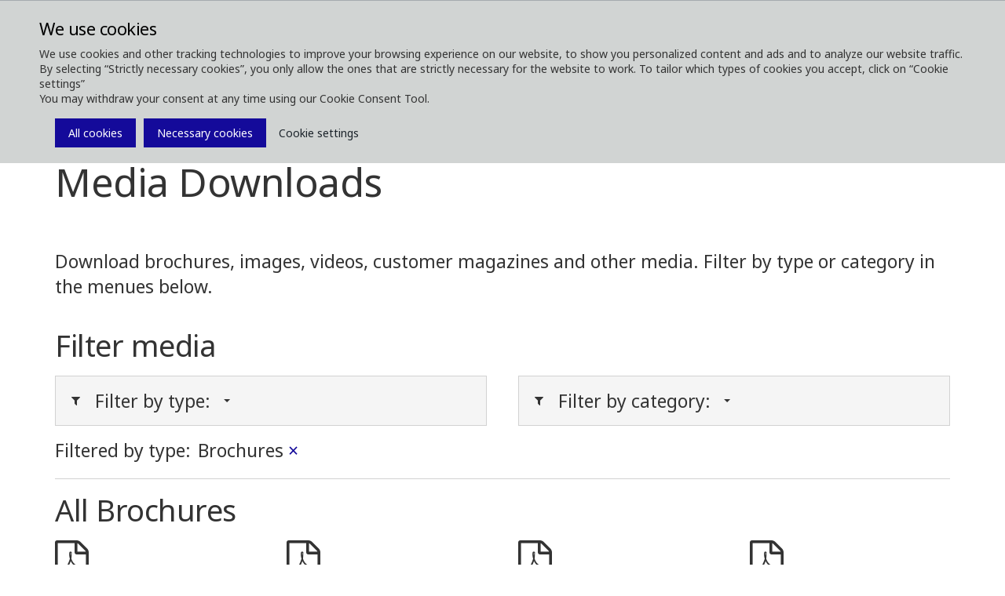

--- FILE ---
content_type: text/html; charset=utf-8
request_url: https://www.komatsuforest.com/media/media-downloads?tag=%7B81655B78-4416-4976-8161-46E4351B727F%7D&type=Brochures
body_size: 14986
content:


<!DOCTYPE html>
<!--[if IE 9]><html lang="en" class="ie9 no-js"><![endif]-->
<!--[if !IE]><!-->
<html lang="en">
<!--<![endif]-->
<head>
    <meta http-equiv="X-UA-Compatible" content="IE=edge" />
    <link rel="icon" href="/favicon.ico" type="image/x-icon" />
    <link rel="apple-touch-icon" sizes="180x180" href="/apple-touch-icon.png">
    <link rel="icon" type="image/png" sizes="32x32" href="/favicon-32x32.png">
    <link rel="icon" type="image/png" sizes="16x16" href="/favicon-16x16.png">
    <link rel="manifest" href="/site.webmanifest">
    <link rel="mask-icon" href="/safari-pinned-tab.svg" color="#5bbad5">
    <meta name="msapplication-TileColor" content="#da532c">
    <meta name="theme-color" content="#ffffff">
    <meta name="format-detection" content="telephone=no">
    <meta http-equiv="Content-Type" content="text/html; charset=utf-8" />
    <meta name="viewport" content="width=device-width,  initial-scale=1.0, maximum-scale=1.0, user-scalable=yes" />


	<link rel="preconnect" href="https://fonts.gstatic.com">
    <link href="https://fonts.googleapis.com/css2?family=Noto+Sans:wght@400;700&display=swap" rel="stylesheet">


    <title>Komatsu Forest Media Downloads </title>
<meta name="keywords" content=""/>
<meta name="description" content="Download Komatsu Forest media like images, brochures, videos and customer magazines."/>
<link rel="canonical" href="https://www.komatsuforest.com/media/media-downloads" />
<meta name="robots" content="index follow"/>

<meta property="og:title" content="Komatsu Forest Media Downloads " />
<meta property="og:image" content="" />
<meta property="og:description" content="Download brochures, images, videos, customer magazines and other media.
Filter by type or category in the menues below." />
<meta property="og:url" content="https://www.komatsuforest.com/media/media-downloads" />    	<link href="/styles/vendor.min.css" rel="stylesheet" />
<link href="/styles/print.min.css" rel="stylesheet" />
<link href="/styles/maps/maps.min.css" rel="stylesheet" />

	<link href="/styles/komatsuforest.min.css?v=2204050923" rel="stylesheet" />
	<link href="/styles/custom/custom.min.css?v=2204050923" rel="stylesheet" />
	
	<script type="text/javascript" src="/scripts/jquery-1.12.4.min.js"></script>
</head>
<body class="header-static template-standard page  ">
    
    <div id="main-container">
        <header class="header-static">
            
<div class="header-top">
    <div class="container">
        <div class="row">
            <div class="col-md-6">
                


<a class="navbar-brand" href="/">
  <span class="logo">
    <img src="/-/media/komatsu-forest/images/corporate-images/branding/komatsu_white-02.png?h=380&amp;la=en&amp;w=1985&amp;hash=3F921036FE964F0D43B28E0515327358BC42F258" alt="KomatsuForest Logo" width="1985" height="380" />
    <!-- TODO: add tagline field to logo, add .has-tagline to .logo <small class="tagline">Niteflight</small> -->
  </span>
</a>

            </div> 
            <div class="col-md-6">
                <div class="pull-right">

                    
<div class="navbar-activity-search">
    <form action="/search" class="navbar-form" role="search">
        <div class="form-group">
            <input type="text" name="query" placeholder="Search" autocomplete="off" />
        </div>
    </form>

    <a title="Print" href="#" onclick="javascript:window.print();" style="margin-left: 20px !Important;" class="navbar-toggle-search hidden-xs">        
        <span class="fa fa-print"></span>
    </a>
    
    <a href="#" class="navbar-toggle-search" data-toggle-class="is-searching" data-target=".header-top">
        <span class="glyphicon glyphicon-search"></span>
    </a>

</div>



                    
                        <div class="navbar-activity-menu">
                            
                            <a href="#" class="navbar-toggle-menu" data-toggle="collapse" data-target=".navbar-collapse">
                                <span class="glyphicon glyphicon-menu-hamburger"></span>
                            </a>
                        </div>
                </div>
            </div>
        </div>
    </div>
</div>

            
<div class="navbar-main-wrapper">
    <div class="container">
        <nav class="navbar navbar-default" id="mainNavbar">
            <div class="navbar-collapse collapse">
                
                


<ul class="nav navbar-nav">
    <li>
            <a class="text-uppercase" data-toggle="dropdown" role="button" aria-haspopup="true" aria-expanded="false" href="/about-us" title="">
                About us
                <span class="caret"></span>
            </a>
            <ul class="dropdown-menu">
    <li class="">
            <a class="" href="/about-us/the-komatsu-way" >
                The Komatsu Way
            </a>
    </li>
    <li class="">
            <a class="" href="/about-us/gentle-giants" >
                Gentle giants
            </a>
    </li>
    <li class="">
            <a class="" href="/about-us/a-sustainable-future" >
                A sustainable future
            </a>
    </li>
    <li class="">
            <a class="" href="/about-us/partnerships-and-collaborations" >
                Partnerships and collaborations
            </a>
    </li>
    <li class="">
            <a class="" href="/about-us/production-facility" >
                Production facility
            </a>
    </li>
            </ul>
    </li>
    <li>
            <a class="text-uppercase" data-toggle="dropdown" role="button" aria-haspopup="true" aria-expanded="false" href="/forest-machines" title="">
                Forest Machines
                <span class="caret"></span>
            </a>
            <ul class="dropdown-menu">
    <li class=" dropdown">
            <a class="dropdown-toggle" data-toggle="dropdown" role="button" aria-haspopup="true" aria-expanded="false" href="/forest-machines/our-wheeled-harvesters" title="">
                <span class="caret"></span>
                Our Wheeled Harvesters
            </a>
            <ul class="dropdown-menu">
    <li class="">
            <a class="" href="/forest-machines/our-wheeled-harvesters/901" >
                901
            </a>
    </li>
    <li class="">
            <a class="" href="/forest-machines/our-wheeled-harvesters/901xc" >
                901XC
            </a>
    </li>
    <li class="">
            <a class="" href="/forest-machines/our-wheeled-harvesters/911" >
                911
            </a>
    </li>
    <li class="">
            <a class="" href="/forest-machines/our-wheeled-harvesters/931" >
                931
            </a>
    </li>
    <li class="">
            <a class="" href="/forest-machines/our-wheeled-harvesters/931xc" >
                931XC
            </a>
    </li>
    <li class="">
            <a class="" href="/forest-machines/our-wheeled-harvesters/951" >
                951
            </a>
    </li>
    <li class="">
            <a class="" href="/forest-machines/our-wheeled-harvesters/951xc" >
                951XC
            </a>
    </li>
    <li class="">
            <a class="" href="/forest-machines/our-wheeled-harvesters/harvester-options" >
                Options harvesters
            </a>
    </li>
    <li class="">
            <a class="" href="/forest-machines/our-wheeled-harvesters/smart-crane-for-harvesters" >
                Smart Crane for harvesters
            </a>
    </li>
            </ul>
    </li>
    <li class=" dropdown">
            <a class="dropdown-toggle" data-toggle="dropdown" role="button" aria-haspopup="true" aria-expanded="false" href="/forest-machines/our-forwarders" title="">
                <span class="caret"></span>
                Our Forwarders
            </a>
            <ul class="dropdown-menu">
    <li class="">
            <a class="" href="/forest-machines/our-forwarders/825tx" >
                825TX
            </a>
    </li>
    <li class="">
            <a class="" href="/forest-machines/our-forwarders/835tx" >
                835TX
            </a>
    </li>
    <li class="">
            <a class="" href="/forest-machines/our-forwarders/845" >
                845
            </a>
    </li>
    <li class="">
            <a class="" href="/forest-machines/our-forwarders/855" >
                855
            </a>
    </li>
    <li class="">
            <a class="" href="/forest-machines/our-forwarders/875" >
                875
            </a>
    </li>
    <li class="">
            <a class="" href="/forest-machines/our-forwarders/895" >
                895
            </a>
    </li>
    <li class="">
            <a class="" href="/forest-machines/our-forwarders/898" >
                898
            </a>
    </li>
    <li class="">
            <a class="" href="/forest-machines/our-forwarders/right-on-track" >
                Agile thinning experts
            </a>
    </li>
    <li class="">
            <a class="" href="/forest-machines/our-forwarders/forwarder-options" >
                Options Forwarders
            </a>
    </li>
    <li class="">
            <a class="" href="/forest-machines/our-forwarders/komatsu-comfort-ride" >
                Komatsu Comfort Ride
            </a>
    </li>
            </ul>
    </li>
    <li class=" dropdown">
            <a class="dropdown-toggle" data-toggle="dropdown" role="button" aria-haspopup="true" aria-expanded="false" href="/forest-machines/our-harvester-heads" title="">
                <span class="caret"></span>
                Our Harvester Heads
            </a>
            <ul class="dropdown-menu">
    <li class="">
            <a class="" href="/forest-machines/our-harvester-heads/370e" >
                370E
            </a>
    </li>
    <li class="">
            <a class="" href="/forest-machines/our-harvester-heads/s82" >
                S82
            </a>
    </li>
    <li class="">
            <a class="" href="/forest-machines/our-harvester-heads/s92" >
                S92
            </a>
    </li>
    <li class="">
            <a class="" href="/forest-machines/our-harvester-heads/c93" >
                C93
            </a>
    </li>
    <li class="">
            <a class="" href="/forest-machines/our-harvester-heads/c124" >
                C124
            </a>
    </li>
    <li class="">
            <a class="" href="/forest-machines/our-harvester-heads/s132" >
                S132
            </a>
    </li>
    <li class="">
            <a class="" href="/forest-machines/our-harvester-heads/c144" >
                C144
            </a>
    </li>
    <li class="">
            <a class="" href="/forest-machines/our-harvester-heads/c164" >
                C164
            </a>
    </li>
    <li class="">
            <a class="" href="/forest-machines/our-harvester-heads/s172" >
                S172
            </a>
    </li>
    <li class="">
            <a class="" href="/forest-machines/our-harvester-heads/s162e" >
                S162E
            </a>
    </li>
            </ul>
    </li>
    <li class=" dropdown">
            <a class="dropdown-toggle" data-toggle="dropdown" role="button" aria-haspopup="true" aria-expanded="false" href="/forest-machines/our-forestry-excavators" title="">
                <span class="caret"></span>
                Our Forestry Excavators
            </a>
            <ul class="dropdown-menu">
    <li class="">
            <a class="" href="" >
                PC200F Sandart
            </a>
    </li>
    <li class="">
            <a class="" href="/forest-machines/our-forestry-excavators/pc210ll" >
                PC210LL-10
            </a>
    </li>
    <li class="">
            <a class="" href="/forest-machines/our-forestry-excavators/pc290ll" >
                PC290LL-11
            </a>
    </li>
            </ul>
    </li>
    <li class=" dropdown">
            <a class="dropdown-toggle" data-toggle="dropdown" role="button" aria-haspopup="true" aria-expanded="false" href="/forest-machines/our-tracked-feller-bunchers" title="">
                <span class="caret"></span>
                Our Tracked Feller Bunchers
            </a>
            <ul class="dropdown-menu">
    <li class="">
            <a class="" href="/forest-machines/our-tracked-feller-bunchers/xt430-5" >
                XT430-5
            </a>
    </li>
    <li class="">
            <a class="" href="/forest-machines/our-tracked-feller-bunchers/xt445l-5" >
                XT445L-5
            </a>
    </li>
    <li class="">
            <a class="" href="/forest-machines/our-tracked-feller-bunchers/xt465l-5" >
                XT465L-5
            </a>
    </li>
            </ul>
    </li>
    <li class="">
            <a class="" href="/forest-machines/komatsu-grapples" >
                Komatsu Grapples
            </a>
    </li>
    <li class="">
            <a class="" href="/forest-machines/used-machines" >
                Used machines
            </a>
    </li>
    <li class="">
            <a class="" href="/forest-machines/komatsu-used-premium" >
                Komatsu Used Premium
            </a>
    </li>
    <li class="">
            <a class="" href="/forest-machines/control-and-information-systems" >
                Control &amp; information systems
            </a>
    </li>
    <li class="">
            <a class="" href="/forest-machines/simulators" >
                Simulators
            </a>
    </li>
            </ul>
    </li>
    <li>
            <a class="text-uppercase" data-toggle="dropdown" role="button" aria-haspopup="true" aria-expanded="false" href="/services" title="">
                Services
                <span class="caret"></span>
            </a>
            <ul class="dropdown-menu">
    <li class="">
            <a class="" href="/services/smart-forestry" >
                Smart Forestry
            </a>
    </li>
    <li class="">
            <a class="" href="/services/proact-2,-d-,0" >
                ProAct 2.0
            </a>
    </li>
    <li class=" dropdown">
            <a class="dropdown-toggle" data-toggle="dropdown" role="button" aria-haspopup="true" aria-expanded="false" href="/services/spare-parts-and-accessories" title="">
                <span class="caret"></span>
                Spare Parts &amp; Accessories
            </a>
            <ul class="dropdown-menu">
    <li class="">
            <a class="" href="https://genuineparts.komatsuforest.com/AssertWeb/Auto" target=&quot;_blank&quot;>
                Spare Parts Catalogue
            </a>
    </li>
    <li class="">
            <a class="" href="/services/spare-parts-and-accessories/material-compliance" >
                Material Compliance
            </a>
    </li>
    <li class="">
            <a class="" href="/services/spare-parts-and-accessories/safety-data-sheets" >
                Safety Data Sheets
            </a>
    </li>
            </ul>
    </li>
    <li class="">
            <a class="" href="/services/training" >
                Training
            </a>
    </li>
            </ul>
    </li>
    <li>
            <a class="text-uppercase" data-toggle="dropdown" role="button" aria-haspopup="true" aria-expanded="false" href="/explore" title="">
                Explore
                <span class="caret"></span>
            </a>
            <ul class="dropdown-menu">
    <li class="">
            <a class="" href="/explore/merchandise" >
                Merchandise
            </a>
    </li>
    <li class="">
            <a class="" href="/explore/our-customers" >
                Our Customers
            </a>
    </li>
    <li class=" dropdown">
            <a class="dropdown-toggle" data-toggle="dropdown" role="button" aria-haspopup="true" aria-expanded="false" href="/explore/ergonomics" title="">
                <span class="caret"></span>
                Ergonomics
            </a>
            <ul class="dropdown-menu">
    <li class="">
            <a class="" href="/explore/ergonomics/from-a-technical-perspective" >
                From a technical perspective
            </a>
    </li>
    <li class="">
            <a class="" href="/explore/ergonomics/tips-and-advice" >
                Tips and advice
            </a>
    </li>
            </ul>
    </li>
            </ul>
    </li>
    <li>
            <a class="text-uppercase" data-toggle="dropdown" role="button" aria-haspopup="true" aria-expanded="false" href="/media" title="">
                Media
                <span class="caret"></span>
            </a>
            <ul class="dropdown-menu">
    <li class="">
            <a class="" href="/media/newsroom" >
                Newsroom
            </a>
    </li>
    <li class="">
            <a class="" href="/media/events" >
                Upcoming Events
            </a>
    </li>
    <li class="">
            <a class="" href="/media/images" >
                Images
            </a>
    </li>
    <li class="">
            <a class="" href="/media/customer-magazine" >
                Customer Magazine
            </a>
    </li>
    <li class="">
            <a class="" href="/media/media-downloads" >
                Media Downloads
            </a>
    </li>
            </ul>
    </li>
    <li>
            <a class="text-uppercase" href="/contact" >
                Contact
            </a>
    </li>
</ul>




                
                
                
                
  <ul class="nav navbar-nav navbar-right navbar-activity">
    

<li class="dropdown">
    <a href="#" class="dropdown-toggle text-uppercase" data-toggle="dropdown">
        
        Sign in
        <span class="caret"></span>
    </a>
    <ul class="dropdown-menu">
            <li class=" ">
                <a href="/dealer-login"  title="Dealer login">
Dealer login                </a>
            </li>
            <li class=" ">
                <a href="/supplier-login"  title="Supplier login">
Supplier login                </a>
            </li>
    </ul>
</li>

<li class="dropdown">
    <a href="#" class="dropdown-toggle text-uppercase" data-toggle="dropdown">        
        Local websites
        <span class="caret"></span>

    </a>
    <ul class="dropdown-menu">
            <li class=" ">
                <a href="http://www.komatsuforest.com.au" target=&quot;_blank&quot; title="Australia">
Australia                </a>
            </li>
            <li class=" ">
                <a href="http://www.komatsuforest.at" target=&quot;_blank&quot; title="Austria">
Austria                </a>
            </li>
            <li class=" ">
                <a href="http://www.komatsuforest.com.br/" target=&quot;_blank&quot; title="Brazil">
Brazil                </a>
            </li>
            <li class=" ">
                <a href="http://www.komatsuforest.fi/" target=&quot;_blank&quot; title="Finland">
Finland                </a>
            </li>
            <li class=" ">
                <a href="http://www.komatsuforest.fr" target=&quot;_blank&quot; title="France">
France                </a>
            </li>
            <li class=" ">
                <a href="http://www.komatsuforest.de" target=&quot;_blank&quot; title="Germany">
Germany                </a>
            </li>
            <li class=" ">
                <a href="https://www.komatsuforest.com.uy/"  title="Latin America">
Latin America                </a>
            </li>
            <li class=" ">
                <a href="https://www.komatsu.com/en/industries/forestry/" target=&quot;_blank&quot; title="North America">
North America                </a>
            </li>
            <li class=" ">
                <a href="http://www.komatsuforest.no" target=&quot;_blank&quot; title="Norway">
Norway                </a>
            </li>
            <li class=" ">
                <a href="http://www.komatsuforest.se" target=&quot;_blank&quot; title="Sweden">
Sweden                </a>
            </li>
            <li class=" ">
                <a href="http://www.komatsuforest.co.uk" target=&quot;_blank&quot; title="United Kingdom">
United Kingdom                </a>
            </li>
            <li class=" ">
                <a href="https://www.komatsuforest.com/contact"  title="More countries">
More countries                </a>
            </li>
    </ul>
</li>

  </ul>
 
                               
            </div>
        </nav>
    </div>
</div>


        </header>
        <main>
            <nav class="navbar-breadcrumb">
    <div class="container">
        <ol class="breadcrumb">


                    <li>
                        <a href="/">
                            <i class="glyphicon glyphicon-home"></i>
                            
                        </a>
                    </li>
                    <li><i class="fa fa-angle-right"></i></li>
                    <li class="">
                        <a href="/media">Media</a>
                    </li>
                    <li><i class="fa fa-angle-right"></i></li>
                    <li class="active">
                        <a href="/media/media-downloads">Media Downloads</a>
                    </li>
        </ol>



    </div>
</nav>

            

    <section class="section section-full">
        <div class="container">
            <div class="row">
                <div class="col-md-12">
                    <header>
                        
<div class="section-header">
        <h1 class="page-details-title h1">
             Media Downloads
        </h1>



</div>

                    </header>
                </div>
            </div>
        </div>
    </section>
    <section class="section section-full">
        <div class="simple-page">
            <div class="container">
                <div class="row">
                    <div class="col-md-12">
                        
    <p class="page-summary h6">
Download brochures, images, videos, customer magazines and other media.
Filter by type or category in the menues below.
        
    </p>

                    </div>
                </div>
            </div>
        </div>
    </section>



<section class="section section-full section-padding-normal">
  
<div class="container">
  <div class="row">
    <div class="col-md-12">
      
<div class="media-list-wrapper">
        <h2 class="section-title media-list-header text-left">Filter media</h2>
        <div class="list-filter">
            <div class="row">
                <div class="col-sm-6">
                    


<div class="media-filter-bar filter-type">
    <ul class="nav navbar-nav nav-gallery nav-type">
        <li>
            <a data-toggle="dropdown" role="button" aria-haspopup="true" aria-expanded="false" href="javascript:void(0)" title="">
                <i class="fa fa-filter"></i> <h3 class="h6">Filter by type: </h3><span class="caret"></span>
            </a>

            <ul class="dropdown-menu">
    <li>
        <a href="/media/media-downloads?tag=%7B81655B78-4416-4976-8161-46E4351B727F%7D&amp;type=All+" title="">
            All 
        </a>
    </li>
    <li>
        <a href="/media/media-downloads?tag=%7B81655B78-4416-4976-8161-46E4351B727F%7D&amp;type=Images" title="">
            Images
        </a>
    </li>
    <li>
        <a href="/media/media-downloads?tag=%7B81655B78-4416-4976-8161-46E4351B727F%7D&amp;type=Files" title="">
            Files
        </a>
    </li>
    <li>
        <a href="/media/media-downloads?tag=%7B81655B78-4416-4976-8161-46E4351B727F%7D&amp;type=Brochures" title="">
            Brochures
        </a>
    </li>
    <li>
        <a href="/media/media-downloads?tag=%7B81655B78-4416-4976-8161-46E4351B727F%7D&amp;type=Other" title="">
            Other
        </a>
    </li>

            </ul>
        </li>
    </ul>
</div>

    <div class="media-filter media-filter-type">
        <p class="media-filter-header h6">
            Filtered by type: 
        </p>
        <p class="selected h6">
            Brochures

            <a href="/media/media-downloads?tag=%7B81655B78-4416-4976-8161-46E4351B727F%7D" class="close">
                <span aria-hidden="true">&times;</span>
            </a>
        </p>
    </div>


                </div>
                <div class="col-sm-6">
                    
<div class="media-filter-bar filter-tag">   

    <ul class="nav navbar-nav nav-gallery nav-tag">
        <li>
            <a data-toggle="dropdown" role="button" aria-haspopup="true" aria-expanded="false" href="javascript:void(0)" title="">
                <i class="fa fa-filter"></i> <h3 class="h6">Filter by category: </h3><span class="caret"></span>
            </a>
            <ul class="dropdown-menu">
    <li>
            <a data-toggle="dropdown" role="button" aria-haspopup="true" aria-expanded="false" href="/media/media-downloads?tag=%7bF7D66ED3-9511-4A01-BDB6-4CF5DF71F95B%7d&amp;type=Brochures" title="">
                Wheeled harvesters
                <span class="caret"></span>
            </a>
            <ul class="dropdown-menu">
    <li class="">
            <a class="" href="/media/media-downloads?tag=%7b8A82C23C-E0A8-4296-8224-5370872C82E8%7d&amp;type=Brochures" title="">
                901
            </a>
    </li>
    <li class="">
            <a class="" href="/media/media-downloads?tag=%7bA7BA129D-D247-4EFF-B0B9-55266B10157B%7d&amp;type=Brochures" title="">
                901XC
            </a>
    </li>
    <li class="">
            <a class="" href="/media/media-downloads?tag=%7b24C17475-1C78-4ACC-9E48-A66AC6FB2259%7d&amp;type=Brochures" title="">
                911
            </a>
    </li>
    <li class="">
            <a class="" href="/media/media-downloads?tag=%7bB0E90CF1-788B-4B40-966B-AF83C3E06F43%7d&amp;type=Brochures" title="">
                931
            </a>
    </li>
    <li class="">
            <a class="" href="/media/media-downloads?tag=%7b1449F045-B4C5-4BC0-A31A-603A84416F12%7d&amp;type=Brochures" title="">
                931XC
            </a>
    </li>
    <li class="">
            <a class="" href="/media/media-downloads?tag=%7b3BF35F25-12D3-4483-BF74-2222BBEFF0B4%7d&amp;type=Brochures" title="">
                951
            </a>
    </li>
    <li class="">
            <a class="" href="/media/media-downloads?tag=%7bA3FCF16D-2019-4B45-8A8D-5F4760805D27%7d&amp;type=Brochures" title="">
                951XC
            </a>
    </li>
            </ul>
    </li>
    <li>
            <a data-toggle="dropdown" role="button" aria-haspopup="true" aria-expanded="false" href="/media/media-downloads?tag=%7b2AAD71CC-F1F2-42E7-B048-A1AE5A6A1311%7d&amp;type=Brochures" title="">
                Forwarders
                <span class="caret"></span>
            </a>
            <ul class="dropdown-menu">
    <li class="">
            <a class="" href="/media/media-downloads?tag=%7bD531A0C3-744E-4527-8373-2C4ADB9CEA8E%7d&amp;type=Brochures" title="">
                825TX
            </a>
    </li>
    <li class="">
            <a class="" href="/media/media-downloads?tag=%7b0EC5AC93-208B-4040-BD28-D61E2577114E%7d&amp;type=Brochures" title="">
                835TX
            </a>
    </li>
    <li class="">
            <a class="" href="/media/media-downloads?tag=%7b4A8B0144-AE59-48A8-82D1-8C61201AD0C7%7d&amp;type=Brochures" title="">
                845
            </a>
    </li>
    <li class="">
            <a class="" href="/media/media-downloads?tag=%7b489273AA-5E00-4578-847D-F1C733861858%7d&amp;type=Brochures" title="">
                855
            </a>
    </li>
    <li class="">
            <a class="" href="/media/media-downloads?tag=%7b1911C139-697E-4C77-8A93-A78939242125%7d&amp;type=Brochures" title="">
                875
            </a>
    </li>
    <li class="">
            <a class="" href="/media/media-downloads?tag=%7b520CE3B6-E53A-4F12-86F5-CE142593187A%7d&amp;type=Brochures" title="">
                895
            </a>
    </li>
    <li class="">
            <a class="" href="/media/media-downloads?tag=%7bFD9093A2-87CF-4D65-A1CF-A67E49598223%7d&amp;type=Brochures" title="">
                898
            </a>
    </li>
    <li class="">
            <a class="" href="/media/media-downloads?tag=%7bA931A295-3415-4B84-9F86-4F92AFB9A374%7d&amp;type=Brochures" title="">
                Comfort Ride
            </a>
    </li>
    <li class="">
            <a class="" href="/media/media-downloads?tag=%7b23CD58B7-E100-4EAF-BAEE-BF33A844D97E%7d&amp;type=Brochures" title="">
                Forwarder options
            </a>
    </li>
            </ul>
    </li>
    <li>
            <a href="/media/media-downloads?tag=%7bBDB67C8A-BD72-4185-9D4A-D346B60AD141%7d&amp;type=Brochures" title="">
                Smart Forestry
            </a>
    </li>
    <li>
            <a data-toggle="dropdown" role="button" aria-haspopup="true" aria-expanded="false" href="/media/media-downloads?tag=%7b9A7228D0-B446-4CEC-BA94-6D43EDF76622%7d&amp;type=Brochures" title="">
                Harvesting Heads
                <span class="caret"></span>
            </a>
            <ul class="dropdown-menu">
    <li class="">
            <a class="" href="/media/media-downloads?tag=%7b60C93F9E-6986-41DC-9F8A-0ED7B54D8084%7d&amp;type=Brochures" title="">
                370E
            </a>
    </li>
    <li class="">
            <a class="" href="/media/media-downloads?tag=%7b36E76F2F-59B5-4050-A71E-ED5B1AC995F0%7d&amp;type=Brochures" title="">
                C124
            </a>
    </li>
    <li class="">
            <a class="" href="/media/media-downloads?tag=%7bA83231A7-3C6F-4D4F-91F5-804E487EAD5B%7d&amp;type=Brochures" title="">
                C144
            </a>
    </li>
    <li class="">
            <a class="" href="/media/media-downloads?tag=%7bE5A66466-00C1-4CC7-A248-90ACE99230A3%7d&amp;type=Brochures" title="">
                C164
            </a>
    </li>
    <li class="">
            <a class="" href="/media/media-downloads?tag=%7bCAA02248-9B99-47EE-8E09-7DEDAE18DA8B%7d&amp;type=Brochures" title="">
                C93
            </a>
    </li>
    <li class="">
            <a class="" href="/media/media-downloads?tag=%7b8E9A6047-112A-4F6F-B27D-C6274EB6DAC3%7d&amp;type=Brochures" title="">
                S132
            </a>
    </li>
    <li class="">
            <a class="" href="/media/media-downloads?tag=%7b3B06646D-78C5-45C9-B00B-32E459591ABC%7d&amp;type=Brochures" title="">
                S162E
            </a>
    </li>
    <li class="">
            <a class="" href="/media/media-downloads?tag=%7b2D318DE2-E413-4BA9-BE97-76C06B32B566%7d&amp;type=Brochures" title="">
                S172
            </a>
    </li>
    <li class="">
            <a class="" href="/media/media-downloads?tag=%7bB974264A-9EB4-4254-9E51-0CEE0D928B20%7d&amp;type=Brochures" title="">
                S82
            </a>
    </li>
    <li class="">
            <a class="" href="/media/media-downloads?tag=%7bB7905375-E9E1-4A7F-B976-5B43A1182593%7d&amp;type=Brochures" title="">
                S92
            </a>
    </li>
            </ul>
    </li>
    <li>
            <a data-toggle="dropdown" role="button" aria-haspopup="true" aria-expanded="false" href="/media/media-downloads?tag=%7b0EE4D60D-49AC-4000-9390-49E9EB531CA1%7d&amp;type=Brochures" title="">
                Tracked feller buncher
                <span class="caret"></span>
            </a>
            <ul class="dropdown-menu">
    <li class="">
            <a class="" href="/media/media-downloads?tag=%7bE1BCC985-F51C-40BD-B3B1-48892BBFFD2D%7d&amp;type=Brochures" title="">
                XT430-5
            </a>
    </li>
    <li class="">
            <a class="" href="/media/media-downloads?tag=%7bE342425B-A665-429C-A559-EE9F3E5E48E5%7d&amp;type=Brochures" title="">
                XT445L-5
            </a>
    </li>
    <li class="">
            <a class="" href="/media/media-downloads?tag=%7b3959B426-CBF3-4CC2-AEF9-CC215FEFBACC%7d&amp;type=Brochures" title="">
                XT465L-5
            </a>
    </li>
            </ul>
    </li>
    <li>
            <a data-toggle="dropdown" role="button" aria-haspopup="true" aria-expanded="false" href="/media/media-downloads?tag=%7bB37C1203-9A11-4EB0-8CAC-6D6962263EBE%7d&amp;type=Brochures" title="">
                Forestry Excavators
                <span class="caret"></span>
            </a>
            <ul class="dropdown-menu">
    <li class="">
            <a class="" href="/media/media-downloads?tag=%7b53B8F28F-1839-4722-8FC9-A902B2D8D849%7d&amp;type=Brochures" title="">
                PC210LL-10
            </a>
    </li>
    <li class="">
            <a class="" href="/media/media-downloads?tag=%7b50589AC5-562A-4F29-908C-93A63F9812BA%7d&amp;type=Brochures" title="">
                PC290LL-11
            </a>
    </li>
            </ul>
    </li>
    <li>
            <a data-toggle="dropdown" role="button" aria-haspopup="true" aria-expanded="false" href="/media/media-downloads?tag=%7b78F5CE37-4BED-4C12-AD6D-00411A1BB07F%7d&amp;type=Brochures" title="">
                Service
                <span class="caret"></span>
            </a>
            <ul class="dropdown-menu">
    <li class="">
            <a class="" href="/media/media-downloads?tag=%7bB3EFAD79-CE17-48E9-8FF1-A8140FD8C2F8%7d&amp;type=Brochures" title="">
                ProAct 2.0
            </a>
    </li>
            </ul>
    </li>
    <li>
            <a href="/media/media-downloads?tag=%7bD2438D5A-660D-4FB8-BF72-306E443A3F97%7d&amp;type=Brochures" title="">
                Training
            </a>
    </li>
    <li>
            <a href="/media/media-downloads?tag=%7bA98E1DFD-CFA0-45F1-B0A2-E0A15E68E930%7d&amp;type=Brochures" title="">
                MaxiXT
            </a>
    </li>
    <li>
            <a href="/media/media-downloads?tag=%7bAE08C311-5DFF-466D-8717-CB5DCC55316D%7d&amp;type=Brochures" title="">
                Event
            </a>
    </li>
    <li>
            <a href="/media/media-downloads?tag=%7b6AEA8F42-13A3-46B1-8391-933E275B8FB0%7d&amp;type=Brochures" title="">
                Customer Magazine
            </a>
    </li>
    <li>
            <a href="/media/media-downloads?tag=%7bC0679F6F-A8D3-481F-A3F3-4686CB1EB8BD%7d&amp;type=Brochures" title="">
                Komatsu Forest
            </a>
    </li>
    <li>
            <a href="/media/media-downloads?tag=%7bA64DEAC5-82B5-4F68-8265-B04305CC3312%7d&amp;type=Brochures" title="">
                Miscellaneous
            </a>
    </li>
            </ul>
        </li>
    </ul>
</div>





                </div>
            </div>
        </div>
            <div class="media-gallery">

                        <div class="media-type-section">
    <h2 class="section-title media-download-header text-left">
        All Brochures
    </h2>
    <div class="row">





    <div class="col-xs-12 col-sm-4 col-md-3">
        <div class="media-file-container">
            <div class="media-file brochure">
                <div class="media-icon">
                    <i class="fa fa-file-pdf-o"></i>
                </div>
                <div class="media-details">
                        <h3 class="media-title h6">
                            Komatsu Harvester heads
                        </h3>
                                    </div>
            </div>
            <div class="media-filter-bar filter-type">
                <ul class="nav navbar-nav nav-gallery nav-type">
                    <li>
                        <a data-toggle="dropdown" role="button" aria-haspopup="true" aria-expanded="false" href="javascript:void(0)" title="">
                            <i class="glyphicon glyphicon-download-alt"></i> <h3 class="h6">Download</h3><span class="caret"></span>
                        </a>

                        <ul class="dropdown-menu">
    <li>
            <a class="media-download-language-link" target="_blank" href="https://shopv15.mediahandler.se/pdf/komatsu/kAggregat_samlingsbroschyr_gb.pdf" data-tracking='{"name":"Download general brochure","data":"File: https://shopv15.mediahandler.se/pdf/komatsu/kAggregat_samlingsbroschyr_gb.pdf in en","text":"English"}'>
                English
            </a>


    </li>
    <li>
            <a class="media-download-language-link" target="_blank" href="https://shopv15.mediahandler.se/pdf/komatsu/Aggregat_samlingsbroschyr_EU_fr.pdf" data-tracking='{"name":"Download general brochure","data":"File: https://shopv15.mediahandler.se/pdf/komatsu/Aggregat_samlingsbroschyr_EU_fr.pdf in fr-FR","text":"French"}'>
                French
            </a>


    </li>
    <li>
            <a class="media-download-language-link" target="_blank" href="https://shopv15.mediahandler.se/pdf/komatsu/Aggregat_samlingsbroschyr_EU_de.pdf" data-tracking='{"name":"Download general brochure","data":"File: https://shopv15.mediahandler.se/pdf/komatsu/Aggregat_samlingsbroschyr_EU_de.pdf in de-AT","text":"German"}'>
                German
            </a>


    </li>
    <li>
            <a class="media-download-language-link" target="_blank" href="https://shopv15.mediahandler.se/pdf/komatsu/kAggregat_samlingsbroschyr_no.pdf" data-tracking='{"name":"Download general brochure","data":"File: https://shopv15.mediahandler.se/pdf/komatsu/kAggregat_samlingsbroschyr_no.pdf in no","text":"Swedish"}'>
                Swedish
            </a>


    </li>
    <li>
            <a class="media-download-language-link" target="_blank" href="https://shopv15.mediahandler.se/pdf/komatsu/kAggregat_samlingsbroschyr_fi.pdf" data-tracking='{"name":"Download general brochure","data":"File: https://shopv15.mediahandler.se/pdf/komatsu/kAggregat_samlingsbroschyr_fi.pdf in fi-FI","text":"Finnish"}'>
                Finnish
            </a>


    </li>
    <li>
            <a class="media-download-language-link" target="_blank" href="https://shopv15.mediahandler.se/pdf/komatsu/kAggregat_samlingsbroschyr_es.pdf" data-tracking='{"name":"Download general brochure","data":"File: https://shopv15.mediahandler.se/pdf/komatsu/kAggregat_samlingsbroschyr_es.pdf in es-ES","text":"Spanish"}'>
                Spanish
            </a>


    </li>
    <li>
            <a class="media-download-language-link" target="_blank" href="https://shopv15.mediahandler.se/pdf/komatsu/kAggregat_samlingsbroschyr_se.pdf" data-tracking='{"name":"Download general brochure","data":"File: https://shopv15.mediahandler.se/pdf/komatsu/kAggregat_samlingsbroschyr_se.pdf in sv-SE","text":"Swedish"}'>
                Swedish
            </a>


    </li>
                        </ul>
                    </li>
                </ul>
            </div>
        </div>
    </div>






    <div class="col-xs-12 col-sm-4 col-md-3">
        <div class="media-file-container">
            <div class="media-file brochure">
                <div class="media-icon">
                    <i class="fa fa-file-pdf-o"></i>
                </div>
                <div class="media-details">
                        <h3 class="media-title h6">
                            Komatsu Harvesters
                        </h3>
                                    </div>
            </div>
            <div class="media-filter-bar filter-type">
                <ul class="nav navbar-nav nav-gallery nav-type">
                    <li>
                        <a data-toggle="dropdown" role="button" aria-haspopup="true" aria-expanded="false" href="javascript:void(0)" title="">
                            <i class="glyphicon glyphicon-download-alt"></i> <h3 class="h6">Download</h3><span class="caret"></span>
                        </a>

                        <ul class="dropdown-menu">
    <li>
            <a class="media-download-language-link" target="_blank" href="https://shopv15.mediahandler.se/pdf/komatsu/kSkordare_samlingsbroschyr_gb.pdf" data-tracking='{"name":"Download general brochure","data":"File: https://shopv15.mediahandler.se/pdf/komatsu/kSkordare_samlingsbroschyr_gb.pdf in en","text":"English"}'>
                English
            </a>


    </li>
    <li>
            <a class="media-download-language-link" target="_blank" href="https://shopv15.mediahandler.se/pdf/komatsu/kSkordare_samlingsbroschyr_no.pdf" data-tracking='{"name":"Download general brochure","data":"File: https://shopv15.mediahandler.se/pdf/komatsu/kSkordare_samlingsbroschyr_no.pdf in no","text":"Swedish"}'>
                Swedish
            </a>


    </li>
    <li>
            <a class="media-download-language-link" target="_blank" href="https://shopv15.mediahandler.se/pdf/komatsu/kSkordare_samlingsbroschyr_fi.pdf" data-tracking='{"name":"Download general brochure","data":"File: https://shopv15.mediahandler.se/pdf/komatsu/kSkordare_samlingsbroschyr_fi.pdf in fi-FI","text":"Finnish"}'>
                Finnish
            </a>


    </li>
    <li>
            <a class="media-download-language-link" target="_blank" href="https://shopv15.mediahandler.se/pdf/komatsu/kSkordare_samlingsbroschyr_es.pdf" data-tracking='{"name":"Download general brochure","data":"File: https://shopv15.mediahandler.se/pdf/komatsu/kSkordare_samlingsbroschyr_es.pdf in es-ES","text":"Spanish"}'>
                Spanish
            </a>


    </li>
    <li>
            <a class="media-download-language-link" target="_blank" href="https://shopv15.mediahandler.se/pdf/komatsu/kSkordare_samlingsbroschyr_se.pdf" data-tracking='{"name":"Download general brochure","data":"File: https://shopv15.mediahandler.se/pdf/komatsu/kSkordare_samlingsbroschyr_se.pdf in sv-SE","text":"Swedish"}'>
                Swedish
            </a>


    </li>
                        </ul>
                    </li>
                </ul>
            </div>
        </div>
    </div>






    <div class="col-xs-12 col-sm-4 col-md-3">
        <div class="media-file-container">
            <div class="media-file brochure">
                <div class="media-icon">
                    <i class="fa fa-file-pdf-o"></i>
                </div>
                <div class="media-details">
                        <h3 class="media-title h6">
                            Komatsu Forwarders
                        </h3>
                                    </div>
            </div>
            <div class="media-filter-bar filter-type">
                <ul class="nav navbar-nav nav-gallery nav-type">
                    <li>
                        <a data-toggle="dropdown" role="button" aria-haspopup="true" aria-expanded="false" href="javascript:void(0)" title="">
                            <i class="glyphicon glyphicon-download-alt"></i> <h3 class="h6">Download</h3><span class="caret"></span>
                        </a>

                        <ul class="dropdown-menu">
    <li>
            <a class="media-download-language-link" target="_blank" href="https://shopv15.mediahandler.se/pdf/komatsu/kSkotare_samlingsbroschyr_gb.pdf" data-tracking='{"name":"Download general brochure","data":"File: https://shopv15.mediahandler.se/pdf/komatsu/kSkotare_samlingsbroschyr_gb.pdf in en","text":"English"}'>
                English
            </a>


    </li>
    <li>
            <a class="media-download-language-link" target="_blank" href="https://shopv15.mediahandler.se/pdf/komatsu/kSkotare_samlingsbroschyr_no.pdf" data-tracking='{"name":"Download general brochure","data":"File: https://shopv15.mediahandler.se/pdf/komatsu/kSkotare_samlingsbroschyr_no.pdf in no","text":"Swedish"}'>
                Swedish
            </a>


    </li>
    <li>
            <a class="media-download-language-link" target="_blank" href="https://shopv15.mediahandler.se/pdf/komatsu/kSkotare_samlingsbroschyr_fi.pdf" data-tracking='{"name":"Download general brochure","data":"File: https://shopv15.mediahandler.se/pdf/komatsu/kSkotare_samlingsbroschyr_fi.pdf in fi-FI","text":"Finnish"}'>
                Finnish
            </a>


    </li>
    <li>
            <a class="media-download-language-link" target="_blank" href="https://shopv15.mediahandler.se/pdf/komatsu/kSkotare_samlingsbroschyr_es.pdf" data-tracking='{"name":"Download general brochure","data":"File: https://shopv15.mediahandler.se/pdf/komatsu/kSkotare_samlingsbroschyr_es.pdf in es-ES","text":"Spanish"}'>
                Spanish
            </a>


    </li>
    <li>
            <a class="media-download-language-link" target="_blank" href="https://shopv15.mediahandler.se/pdf/komatsu/kSkotare_samlingsbroschyr_se.pdf" data-tracking='{"name":"Download general brochure","data":"File: https://shopv15.mediahandler.se/pdf/komatsu/kSkotare_samlingsbroschyr_se.pdf in sv-SE","text":"Swedish"}'>
                Swedish
            </a>


    </li>
                        </ul>
                    </li>
                </ul>
            </div>
        </div>
    </div>






    <div class="col-xs-12 col-sm-4 col-md-3">
        <div class="media-file-container">
            <div class="media-file brochure">
                <div class="media-icon">
                    <i class="fa fa-file-pdf-o"></i>
                </div>
                <div class="media-details">
                        <h3 class="media-title h6">
                            Just Forest
                        </h3>
                                            <p class="media-description">
                            No 1 2024
                        </p>
                </div>
            </div>
            <div class="media-filter-bar filter-type">
                <ul class="nav navbar-nav nav-gallery nav-type">
                    <li>
                        <a data-toggle="dropdown" role="button" aria-haspopup="true" aria-expanded="false" href="javascript:void(0)" title="">
                            <i class="glyphicon glyphicon-download-alt"></i> <h3 class="h6">Download</h3><span class="caret"></span>
                        </a>

                        <ul class="dropdown-menu">
    <li>
            <a class="media-download-language-link" target="_blank" href="/-/media/komatsu-forest/files/corporate-files/just-forest/jf-2024-no-1/es_just-forest_24.pdf?la=en" data-tracking='{"name":"Download Just Forest","data":"File: /-/media/komatsu-forest/files/corporate-files/just-forest/jf-2024-no-1/es_just-forest_24.pdf?la=en in es-AR","text":"Spanish"}'>
                Spanish
            </a>


    </li>
    <li>
            <a class="media-download-language-link" target="_blank" href="/-/media/komatsu-forest/files/corporate-files/just-forest/jf-2024-no-1/en_just-forest_24.pdf?la=en" data-tracking='{"name":"Download Just Forest","data":"File: /-/media/komatsu-forest/files/corporate-files/just-forest/jf-2024-no-1/en_just-forest_24.pdf?la=en in en","text":"English"}'>
                English
            </a>


    </li>
    <li>
            <a class="media-download-language-link" target="_blank" href="/-/media/komatsu-forest/files/corporate-files/just-forest/jf-2024-no-1/fr_just-forest_24.pdf?la=en" data-tracking='{"name":"Download Just Forest","data":"File: /-/media/komatsu-forest/files/corporate-files/just-forest/jf-2024-no-1/fr_just-forest_24.pdf?la=en in fr-FR","text":"French"}'>
                French
            </a>


    </li>
    <li>
            <a class="media-download-language-link" target="_blank" href="/-/media/komatsu-forest/files/corporate-files/just-forest/jf-2024-no-1/de_just-forest_24.pdf?la=en" data-tracking='{"name":"Download Just Forest","data":"File: /-/media/komatsu-forest/files/corporate-files/just-forest/jf-2024-no-1/de_just-forest_24.pdf?la=en in de-AT","text":"German"}'>
                German
            </a>


    </li>
    <li>
            <a class="media-download-language-link" target="_blank" href="/-/media/komatsu-forest/files/corporate-files/just-forest/jf-2024-no-1/fi_just-forest_24.pdf?la=en" data-tracking='{"name":"Download Just Forest","data":"File: /-/media/komatsu-forest/files/corporate-files/just-forest/jf-2024-no-1/fi_just-forest_24.pdf?la=en in fi-FI","text":"Finnish"}'>
                Finnish
            </a>


    </li>
    <li>
            <a class="media-download-language-link" target="_blank" href="/-/media/komatsu-forest/files/corporate-files/just-forest/jf-2024-no-1/ptbr_just-forest_24.pdf?la=en" data-tracking='{"name":"Download Just Forest","data":"File: /-/media/komatsu-forest/files/corporate-files/just-forest/jf-2024-no-1/ptbr_just-forest_24.pdf?la=en in pt-BR","text":"Portuguese"}'>
                Portuguese
            </a>


    </li>
    <li>
            <a class="media-download-language-link" target="_blank" href="/-/media/komatsu-forest/files/corporate-files/just-forest/jf-2024-no-1/se_just-forest_24.pdf?la=en" data-tracking='{"name":"Download Just Forest","data":"File: /-/media/komatsu-forest/files/corporate-files/just-forest/jf-2024-no-1/se_just-forest_24.pdf?la=en in sv-SE","text":"Swedish"}'>
                Swedish
            </a>


    </li>
                        </ul>
                    </li>
                </ul>
            </div>
        </div>
    </div>






    <div class="col-xs-12 col-sm-4 col-md-3">
        <div class="media-file-container">
            <div class="media-file brochure">
                <div class="media-icon">
                    <i class="fa fa-file-pdf-o"></i>
                </div>
                <div class="media-details">
                        <h3 class="media-title h6">
                            Just Forest
                        </h3>
                                            <p class="media-description">
                            No 1 2023
                        </p>
                </div>
            </div>
            <div class="media-filter-bar filter-type">
                <ul class="nav navbar-nav nav-gallery nav-type">
                    <li>
                        <a data-toggle="dropdown" role="button" aria-haspopup="true" aria-expanded="false" href="javascript:void(0)" title="">
                            <i class="glyphicon glyphicon-download-alt"></i> <h3 class="h6">Download</h3><span class="caret"></span>
                        </a>

                        <ul class="dropdown-menu">
    <li>
            <a class="media-download-language-link" target="_blank" href="/-/media/komatsu-forest/files/corporate-files/just-forest/jf-2023-no-1/p1158_just-forest_1_23_es5.pdf?la=en" data-tracking='{"name":"Download Just Forest","data":"File: /-/media/komatsu-forest/files/corporate-files/just-forest/jf-2023-no-1/p1158_just-forest_1_23_es5.pdf?la=en in es-AR","text":"Spanish"}'>
                Spanish
            </a>


    </li>
    <li>
            <a class="media-download-language-link" target="_blank" href="/-/media/komatsu-forest/files/corporate-files/just-forest/jf-2023-no-1/p1158_just-forest_1_23_en4.pdf?la=en" data-tracking='{"name":"Download Just Forest","data":"File: /-/media/komatsu-forest/files/corporate-files/just-forest/jf-2023-no-1/p1158_just-forest_1_23_en4.pdf?la=en in en","text":"English"}'>
                English
            </a>


    </li>
    <li>
            <a class="media-download-language-link" target="_blank" href="/-/media/komatsu-forest/files/corporate-files/just-forest/jf-2023-no-1/p1158_just-forest_1_23_fr4.pdf?la=en" data-tracking='{"name":"Download Just Forest","data":"File: /-/media/komatsu-forest/files/corporate-files/just-forest/jf-2023-no-1/p1158_just-forest_1_23_fr4.pdf?la=en in fr-FR","text":"French"}'>
                French
            </a>


    </li>
    <li>
            <a class="media-download-language-link" target="_blank" href="/-/media/komatsu-forest/files/corporate-files/just-forest/jf-2023-no-1/p1158_just-forest_1_23_de6.pdf?la=en" data-tracking='{"name":"Download Just Forest","data":"File: /-/media/komatsu-forest/files/corporate-files/just-forest/jf-2023-no-1/p1158_just-forest_1_23_de6.pdf?la=en in de-AT","text":"German"}'>
                German
            </a>


    </li>
    <li>
            <a class="media-download-language-link" target="_blank" href="/-/media/komatsu-forest/files/corporate-files/just-forest/jf-2023-no-1/p1158_just-forest_1_23_se8.pdf?la=en" data-tracking='{"name":"Download Just Forest","data":"File: /-/media/komatsu-forest/files/corporate-files/just-forest/jf-2023-no-1/p1158_just-forest_1_23_se8.pdf?la=en in no","text":"Swedish"}'>
                Swedish
            </a>


    </li>
    <li>
            <a class="media-download-language-link" target="_blank" href="/-/media/komatsu-forest/files/corporate-files/just-forest/jf-2023-no-1/p1158_just-forest_1_23_fi4.pdf?la=en" data-tracking='{"name":"Download Just Forest","data":"File: /-/media/komatsu-forest/files/corporate-files/just-forest/jf-2023-no-1/p1158_just-forest_1_23_fi4.pdf?la=en in fi-FI","text":"Finnish"}'>
                Finnish
            </a>


    </li>
    <li>
            <a class="media-download-language-link" target="_blank" href="/-/media/komatsu-forest/files/corporate-files/just-forest/jf-2023-no-1/just-forest_1_ptbr_web.pdf?la=en" data-tracking='{"name":"Download Just Forest","data":"File: /-/media/komatsu-forest/files/corporate-files/just-forest/jf-2023-no-1/just-forest_1_ptbr_web.pdf?la=en in pt-BR","text":"Portuguese"}'>
                Portuguese
            </a>


    </li>
                        </ul>
                    </li>
                </ul>
            </div>
        </div>
    </div>






    <div class="col-xs-12 col-sm-4 col-md-3">
        <div class="media-file-container">
            <div class="media-file brochure">
                <div class="media-icon">
                    <i class="fa fa-file-pdf-o"></i>
                </div>
                <div class="media-details">
                        <h3 class="media-title h6">
                            Just Forest
                        </h3>
                                            <p class="media-description">
                            No 1 2022
                        </p>
                </div>
            </div>
            <div class="media-filter-bar filter-type">
                <ul class="nav navbar-nav nav-gallery nav-type">
                    <li>
                        <a data-toggle="dropdown" role="button" aria-haspopup="true" aria-expanded="false" href="javascript:void(0)" title="">
                            <i class="glyphicon glyphicon-download-alt"></i> <h3 class="h6">Download</h3><span class="caret"></span>
                        </a>

                        <ul class="dropdown-menu">
    <li>
            <a class="media-download-language-link" target="_blank" href="/-/media/komatsu-forest/files/corporate-files/just-forest/jf-2022-no-1/891-8624_just-forest_1_22_en6.pdf?la=en" data-tracking='{"name":"Download Just Forest","data":"File: /-/media/komatsu-forest/files/corporate-files/just-forest/jf-2022-no-1/891-8624_just-forest_1_22_en6.pdf?la=en in en","text":"English"}'>
                English
            </a>


    </li>
    <li>
            <a class="media-download-language-link" target="_blank" href="/-/media/komatsu-forest/files/corporate-files/just-forest/jf-2022-no-1/891-8624_just-forest_1_22_fr5.pdf?la=en" data-tracking='{"name":"Download Just Forest","data":"File: /-/media/komatsu-forest/files/corporate-files/just-forest/jf-2022-no-1/891-8624_just-forest_1_22_fr5.pdf?la=en in fr-FR","text":"French"}'>
                French
            </a>


    </li>
    <li>
            <a class="media-download-language-link" target="_blank" href="/-/media/komatsu-forest/files/corporate-files/just-forest/jf-2022-no-1/891-8624_just-forest_1_22_de6.pdf?la=en" data-tracking='{"name":"Download Just Forest","data":"File: /-/media/komatsu-forest/files/corporate-files/just-forest/jf-2022-no-1/891-8624_just-forest_1_22_de6.pdf?la=en in de-AT","text":"German"}'>
                German
            </a>


    </li>
    <li>
            <a class="media-download-language-link" target="_blank" href="/-/media/komatsu-forest/files/corporate-files/just-forest/jf-2022-no-1/891-8624_just-forest_1_22_f12.pdf?la=en" data-tracking='{"name":"Download Just Forest","data":"File: /-/media/komatsu-forest/files/corporate-files/just-forest/jf-2022-no-1/891-8624_just-forest_1_22_f12.pdf?la=en in fi-FI","text":"Finnish"}'>
                Finnish
            </a>


    </li>
    <li>
            <a class="media-download-language-link" target="_blank" href="/-/media/komatsu-forest/files/corporate-files/just-forest/jf-2022-no-1/891-8624_just-forest_1_22_se11.pdf?la=en" data-tracking='{"name":"Download Just Forest","data":"File: /-/media/komatsu-forest/files/corporate-files/just-forest/jf-2022-no-1/891-8624_just-forest_1_22_se11.pdf?la=en in sv-SE","text":"Swedish"}'>
                Swedish
            </a>


    </li>
                        </ul>
                    </li>
                </ul>
            </div>
        </div>
    </div>






    <div class="col-xs-12 col-sm-4 col-md-3">
        <div class="media-file-container">
            <div class="media-file brochure">
                <div class="media-icon">
                    <i class="fa fa-file-pdf-o"></i>
                </div>
                <div class="media-details">
                        <h3 class="media-title h6">
                            Just Forest
                        </h3>
                                            <p class="media-description">
                            No 1 2021
                        </p>
                </div>
            </div>
            <div class="media-filter-bar filter-type">
                <ul class="nav navbar-nav nav-gallery nav-type">
                    <li>
                        <a data-toggle="dropdown" role="button" aria-haspopup="true" aria-expanded="false" href="javascript:void(0)" title="">
                            <i class="glyphicon glyphicon-download-alt"></i> <h3 class="h6">Download</h3><span class="caret"></span>
                        </a>

                        <ul class="dropdown-menu">
    <li>
            <a class="media-download-language-link" target="_blank" href="/-/media/komatsu-forest/files/corporate-files/just-forest/jf-2021-no-1/891-8320-jf_1_2021_es4.pdf?la=en" data-tracking='{"name":"Download Just Forest","data":"File: /-/media/komatsu-forest/files/corporate-files/just-forest/jf-2021-no-1/891-8320-jf_1_2021_es4.pdf?la=en in es-AR","text":"Spanish"}'>
                Spanish
            </a>


    </li>
    <li>
            <a class="media-download-language-link" target="_blank" href="/-/media/komatsu-forest/files/corporate-files/just-forest/jf-2021-no-1/891-8320-jf_1_2021_en6.pdf?la=en" data-tracking='{"name":"Download Just Forest","data":"File: /-/media/komatsu-forest/files/corporate-files/just-forest/jf-2021-no-1/891-8320-jf_1_2021_en6.pdf?la=en in en","text":"English"}'>
                English
            </a>


    </li>
    <li>
            <a class="media-download-language-link" target="_blank" href="/-/media/komatsu-forest/files/corporate-files/just-forest/jf-2021-no-1/891-8320-jf_1_2021_fr5.pdf?la=en" data-tracking='{"name":"Download Just Forest","data":"File: /-/media/komatsu-forest/files/corporate-files/just-forest/jf-2021-no-1/891-8320-jf_1_2021_fr5.pdf?la=en in fr-FR","text":"French"}'>
                French
            </a>


    </li>
    <li>
            <a class="media-download-language-link" target="_blank" href="/-/media/komatsu-forest/files/corporate-files/just-forest/jf-2021-no-1/891-8320-jf_1_2021_de5.pdf?la=en" data-tracking='{"name":"Download Just Forest","data":"File: /-/media/komatsu-forest/files/corporate-files/just-forest/jf-2021-no-1/891-8320-jf_1_2021_de5.pdf?la=en in de-AT","text":"German"}'>
                German
            </a>


    </li>
    <li>
            <a class="media-download-language-link" target="_blank" href="/-/media/komatsu-forest/files/corporate-files/just-forest/jf-2021-no-1/891-8320-jf_1_2021_se10.pdf?la=en" data-tracking='{"name":"Download Just Forest","data":"File: /-/media/komatsu-forest/files/corporate-files/just-forest/jf-2021-no-1/891-8320-jf_1_2021_se10.pdf?la=en in no","text":"Swedish"}'>
                Swedish
            </a>


    </li>
    <li>
            <a class="media-download-language-link" target="_blank" href="/-/media/komatsu-forest/files/corporate-files/just-forest/jf-2021-no-1/891-8320-jf_1_2021_fi5.pdf?la=en" data-tracking='{"name":"Download Just Forest","data":"File: /-/media/komatsu-forest/files/corporate-files/just-forest/jf-2021-no-1/891-8320-jf_1_2021_fi5.pdf?la=en in fi-FI","text":"Finnish"}'>
                Finnish
            </a>


    </li>
    <li>
            <a class="media-download-language-link" target="_blank" href="/-/media/komatsu-forest/files/corporate-files/just-forest/jf-2021-no-1/891-8320-jf_1_2021_ptbr1.pdf?la=en" data-tracking='{"name":"Download Just Forest","data":"File: /-/media/komatsu-forest/files/corporate-files/just-forest/jf-2021-no-1/891-8320-jf_1_2021_ptbr1.pdf?la=en in pt-BR","text":"Portuguese"}'>
                Portuguese
            </a>


    </li>
                        </ul>
                    </li>
                </ul>
            </div>
        </div>
    </div>






    <div class="col-xs-12 col-sm-4 col-md-3">
        <div class="media-file-container">
            <div class="media-file brochure">
                <div class="media-icon">
                    <i class="fa fa-file-pdf-o"></i>
                </div>
                <div class="media-details">
                        <h3 class="media-title h6">
                            MaxiXT Brochure
                        </h3>
                                    </div>
            </div>
            <div class="media-filter-bar filter-type">
                <ul class="nav navbar-nav nav-gallery nav-type">
                    <li>
                        <a data-toggle="dropdown" role="button" aria-haspopup="true" aria-expanded="false" href="javascript:void(0)" title="">
                            <i class="glyphicon glyphicon-download-alt"></i> <h3 class="h6">Download</h3><span class="caret"></span>
                        </a>

                        <ul class="dropdown-menu">
    <li>
            <a class="media-download-language-link" target="_blank" href="http://shopv15.mediahandler.se/pdf/komatsu/kMaxiXT_rev_ES.pdf" data-tracking='{"name":"Download general brochure","data":"File: http://shopv15.mediahandler.se/pdf/komatsu/kMaxiXT_rev_ES.pdf in es-AR","text":"Spanish"}'>
                Spanish
            </a>


    </li>
    <li>
            <a class="media-download-language-link" target="_blank" href="http://shopv15.mediahandler.se/pdf/komatsu/kMaxiXT_rev_GB.pdf" data-tracking='{"name":"Download general brochure","data":"File: http://shopv15.mediahandler.se/pdf/komatsu/kMaxiXT_rev_GB.pdf in en","text":"English"}'>
                English
            </a>


    </li>
    <li>
            <a class="media-download-language-link" target="_blank" href="http://shopv15.mediahandler.se/pdf/komatsu/kMaxiXT_rev_FR.pdf" data-tracking='{"name":"Download general brochure","data":"File: http://shopv15.mediahandler.se/pdf/komatsu/kMaxiXT_rev_FR.pdf in fr-FR","text":"French"}'>
                French
            </a>


    </li>
    <li>
            <a class="media-download-language-link" target="_blank" href="http://shopv15.mediahandler.se/pdf/komatsu/kMaxiXT_rev_DE.pdf" data-tracking='{"name":"Download general brochure","data":"File: http://shopv15.mediahandler.se/pdf/komatsu/kMaxiXT_rev_DE.pdf in de-AT","text":"German"}'>
                German
            </a>


    </li>
    <li>
            <a class="media-download-language-link" target="_blank" href="http://shopv15.mediahandler.se/pdf/komatsu/kMaxiXT_rev_SE.pdf" data-tracking='{"name":"Download general brochure","data":"File: http://shopv15.mediahandler.se/pdf/komatsu/kMaxiXT_rev_SE.pdf in no","text":"Swedish"}'>
                Swedish
            </a>


    </li>
    <li>
            <a class="media-download-language-link" target="_blank" href="http://shopv15.mediahandler.se/pdf/komatsu/kMaxiXT_rev_FI.pdf" data-tracking='{"name":"Download general brochure","data":"File: http://shopv15.mediahandler.se/pdf/komatsu/kMaxiXT_rev_FI.pdf in fi-FI","text":"Finnish"}'>
                Finnish
            </a>


    </li>
    <li>
            <a class="media-download-language-link" target="_blank" href="http://shopv15.mediahandler.se/pdf/komatsu/kMaxiXT_rev_PTBR.pdf" data-tracking='{"name":"Download general brochure","data":"File: http://shopv15.mediahandler.se/pdf/komatsu/kMaxiXT_rev_PTBR.pdf in pt-BR","text":"Portuguese"}'>
                Portuguese
            </a>


    </li>
                        </ul>
                    </li>
                </ul>
            </div>
        </div>
    </div>






    <div class="col-xs-12 col-sm-4 col-md-3">
        <div class="media-file-container">
            <div class="media-file brochure">
                <div class="media-icon">
                    <i class="fa fa-file-pdf-o"></i>
                </div>
                <div class="media-details">
                        <h3 class="media-title h6">
                            ProAct 2.0 XP Brochure
                        </h3>
                                    </div>
            </div>
            <div class="media-filter-bar filter-type">
                <ul class="nav navbar-nav nav-gallery nav-type">
                    <li>
                        <a data-toggle="dropdown" role="button" aria-haspopup="true" aria-expanded="false" href="javascript:void(0)" title="">
                            <i class="glyphicon glyphicon-download-alt"></i> <h3 class="h6">Download</h3><span class="caret"></span>
                        </a>

                        <ul class="dropdown-menu">
    <li>
            <a class="media-download-language-link" target="_blank" href="http://shopv15.mediahandler.se/pdf/komatsu/kProactXP_2_0_ps_gb_rev2019.pdf" data-tracking='{"name":"Download general brochure","data":"File: http://shopv15.mediahandler.se/pdf/komatsu/kProactXP_2_0_ps_gb_rev2019.pdf in en","text":"English"}'>
                English
            </a>


    </li>
    <li>
            <a class="media-download-language-link" target="_blank" href="http://shopv15.mediahandler.se/pdf/komatsu/kProactXP_2_0_ps_uk_rev2019.pdf" data-tracking='{"name":"Download general brochure","data":"File: http://shopv15.mediahandler.se/pdf/komatsu/kProactXP_2_0_ps_uk_rev2019.pdf in en-GB","text":"English"}'>
                English
            </a>


    </li>
    <li>
            <a class="media-download-language-link" target="_blank" href="http://shopv15.mediahandler.se/pdf/komatsu/kProactXP_2_0_ps_se_rev2019.pdf" data-tracking='{"name":"Download general brochure","data":"File: http://shopv15.mediahandler.se/pdf/komatsu/kProactXP_2_0_ps_se_rev2019.pdf in sv-SE","text":"Swedish"}'>
                Swedish
            </a>


    </li>
                        </ul>
                    </li>
                </ul>
            </div>
        </div>
    </div>






    <div class="col-xs-12 col-sm-4 col-md-3">
        <div class="media-file-container">
            <div class="media-file brochure">
                <div class="media-icon">
                    <i class="fa fa-file-pdf-o"></i>
                </div>
                <div class="media-details">
                        <h3 class="media-title h6">
                            Just Forest
                        </h3>
                                            <p class="media-description">
                            No 1 2020
                        </p>
                </div>
            </div>
            <div class="media-filter-bar filter-type">
                <ul class="nav navbar-nav nav-gallery nav-type">
                    <li>
                        <a data-toggle="dropdown" role="button" aria-haspopup="true" aria-expanded="false" href="javascript:void(0)" title="">
                            <i class="glyphicon glyphicon-download-alt"></i> <h3 class="h6">Download</h3><span class="caret"></span>
                        </a>

                        <ul class="dropdown-menu">
    <li>
            <a class="media-download-language-link" target="_blank" href="/-/media/komatsu-forest/files/corporate-files/just-forest/jf-2020-no1/891-8128-jf_1_2020_en_hi.pdf?la=en" data-tracking='{"name":"Download Just Forest","data":"File: /-/media/komatsu-forest/files/corporate-files/just-forest/jf-2020-no1/891-8128-jf_1_2020_en_hi.pdf?la=en in en","text":"English"}'>
                English
            </a>


    </li>
    <li>
            <a class="media-download-language-link" target="_blank" href="/-/media/komatsu-forest/files/corporate-files/just-forest/jf-2020-no1/891-8128-jf_1_2020_en_hi.pdf?la=en" data-tracking='{"name":"Download Just Forest","data":"File: /-/media/komatsu-forest/files/corporate-files/just-forest/jf-2020-no1/891-8128-jf_1_2020_en_hi.pdf?la=en in en-AU","text":"English"}'>
                English
            </a>


    </li>
    <li>
            <a class="media-download-language-link" target="_blank" href="/-/media/komatsu-forest/files/corporate-files/just-forest/jf-2020-no1/891-8128-jf_1_2020_fr_hi.pdf?la=en" data-tracking='{"name":"Download Just Forest","data":"File: /-/media/komatsu-forest/files/corporate-files/just-forest/jf-2020-no1/891-8128-jf_1_2020_fr_hi.pdf?la=en in fr-FR","text":"French"}'>
                French
            </a>


    </li>
    <li>
            <a class="media-download-language-link" target="_blank" href="/-/media/komatsu-forest/files/corporate-files/just-forest/jf-2020-no1/891-8128-jf_1_2020_de_hi.pdf?la=en" data-tracking='{"name":"Download Just Forest","data":"File: /-/media/komatsu-forest/files/corporate-files/just-forest/jf-2020-no1/891-8128-jf_1_2020_de_hi.pdf?la=en in de-AT","text":"German"}'>
                German
            </a>


    </li>
    <li>
            <a class="media-download-language-link" target="_blank" href="/-/media/komatsu-forest/files/corporate-files/just-forest/jf-2020-no1/891-8128-jf_1_2020_se_hi.pdf?la=en" data-tracking='{"name":"Download Just Forest","data":"File: /-/media/komatsu-forest/files/corporate-files/just-forest/jf-2020-no1/891-8128-jf_1_2020_se_hi.pdf?la=en in no","text":"Swedish"}'>
                Swedish
            </a>


    </li>
    <li>
            <a class="media-download-language-link" target="_blank" href="/-/media/komatsu-forest/files/corporate-files/just-forest/jf-2020-no1/891-8128-jf_1_2020_fi_hi2.pdf?la=en" data-tracking='{"name":"Download Just Forest","data":"File: /-/media/komatsu-forest/files/corporate-files/just-forest/jf-2020-no1/891-8128-jf_1_2020_fi_hi2.pdf?la=en in fi-FI","text":"Finnish"}'>
                Finnish
            </a>


    </li>
    <li>
            <a class="media-download-language-link" target="_blank" href="/-/media/komatsu-forest/files/corporate-files/just-forest/jf-2020-no1/891-8128-jf_1_2020_ptbr1.pdf?la=en" data-tracking='{"name":"Download Just Forest","data":"File: /-/media/komatsu-forest/files/corporate-files/just-forest/jf-2020-no1/891-8128-jf_1_2020_ptbr1.pdf?la=en in pt-BR","text":"Portuguese"}'>
                Portuguese
            </a>


    </li>
                        </ul>
                    </li>
                </ul>
            </div>
        </div>
    </div>






    <div class="col-xs-12 col-sm-4 col-md-3">
        <div class="media-file-container">
            <div class="media-file brochure">
                <div class="media-icon">
                    <i class="fa fa-file-pdf-o"></i>
                </div>
                <div class="media-details">
                        <h3 class="media-title h6">
                            Just Forest
                        </h3>
                                            <p class="media-description">
                            No 1 2019
                        </p>
                </div>
            </div>
            <div class="media-filter-bar filter-type">
                <ul class="nav navbar-nav nav-gallery nav-type">
                    <li>
                        <a data-toggle="dropdown" role="button" aria-haspopup="true" aria-expanded="false" href="javascript:void(0)" title="">
                            <i class="glyphicon glyphicon-download-alt"></i> <h3 class="h6">Download</h3><span class="caret"></span>
                        </a>

                        <ul class="dropdown-menu">
    <li>
            <a class="media-download-language-link" target="_blank" href="/-/media/komatsu-forest/files/corporate-files/just-forest/jf-2019-no-1/891-7698-jf_1_2019_es4.pdf?la=en" data-tracking='{"name":"Download Just Forest","data":"File: /-/media/komatsu-forest/files/corporate-files/just-forest/jf-2019-no-1/891-7698-jf_1_2019_es4.pdf?la=en in es-AR","text":"Spanish"}'>
                Spanish
            </a>


    </li>
    <li>
            <a class="media-download-language-link" target="_blank" href="/-/media/komatsu-forest/files/corporate-files/just-forest/jf-2019-no-1/891-7698-jf_1_2019_en5.pdf?la=en" data-tracking='{"name":"Download Just Forest","data":"File: /-/media/komatsu-forest/files/corporate-files/just-forest/jf-2019-no-1/891-7698-jf_1_2019_en5.pdf?la=en in en","text":"English"}'>
                English
            </a>


    </li>
    <li>
            <a class="media-download-language-link" target="_blank" href="/-/media/komatsu-forest/files/corporate-files/just-forest/jf-2019-no-1/891-7698-jf_1_2019_fr7.pdf?la=en" data-tracking='{"name":"Download Just Forest","data":"File: /-/media/komatsu-forest/files/corporate-files/just-forest/jf-2019-no-1/891-7698-jf_1_2019_fr7.pdf?la=en in fr-FR","text":"French"}'>
                French
            </a>


    </li>
    <li>
            <a class="media-download-language-link" target="_blank" href="/-/media/komatsu-forest/files/corporate-files/just-forest/jf-2019-no-1/891-7698-jf_1_2019_de9.pdf?la=en" data-tracking='{"name":"Download Just Forest","data":"File: /-/media/komatsu-forest/files/corporate-files/just-forest/jf-2019-no-1/891-7698-jf_1_2019_de9.pdf?la=en in de-AT","text":"German"}'>
                German
            </a>


    </li>
    <li>
            <a class="media-download-language-link" target="_blank" href="/-/media/komatsu-forest/files/corporate-files/just-forest/jf-2019-no-1/891-7698-jf_1_2019_se13.pdf?la=en" data-tracking='{"name":"Download Just Forest","data":"File: /-/media/komatsu-forest/files/corporate-files/just-forest/jf-2019-no-1/891-7698-jf_1_2019_se13.pdf?la=en in no","text":"Swedish"}'>
                Swedish
            </a>


    </li>
    <li>
            <a class="media-download-language-link" target="_blank" href="/-/media/komatsu-forest/files/corporate-files/just-forest/jf-2019-no-1/891-7698-jf_1_2019_fi3.pdf?la=en" data-tracking='{"name":"Download Just Forest","data":"File: /-/media/komatsu-forest/files/corporate-files/just-forest/jf-2019-no-1/891-7698-jf_1_2019_fi3.pdf?la=en in fi-FI","text":"Finnish"}'>
                Finnish
            </a>


    </li>
    <li>
            <a class="media-download-language-link" target="_blank" href="/-/media/komatsu-forest/files/corporate-files/just-forest/jf-2019-no-1/891-7698-jf_1_2019_ptbr1.pdf?la=en" data-tracking='{"name":"Download Just Forest","data":"File: /-/media/komatsu-forest/files/corporate-files/just-forest/jf-2019-no-1/891-7698-jf_1_2019_ptbr1.pdf?la=en in pt-BR","text":"Portuguese"}'>
                Portuguese
            </a>


    </li>
                        </ul>
                    </li>
                </ul>
            </div>
        </div>
    </div>






    <div class="col-xs-12 col-sm-4 col-md-3">
        <div class="media-file-container">
            <div class="media-file brochure">
                <div class="media-icon">
                    <i class="fa fa-file-pdf-o"></i>
                </div>
                <div class="media-details">
                        <h3 class="media-title h6">
                            Just Forest 
                        </h3>
                                            <p class="media-description">
                            No 1 2018
                        </p>
                </div>
            </div>
            <div class="media-filter-bar filter-type">
                <ul class="nav navbar-nav nav-gallery nav-type">
                    <li>
                        <a data-toggle="dropdown" role="button" aria-haspopup="true" aria-expanded="false" href="javascript:void(0)" title="">
                            <i class="glyphicon glyphicon-download-alt"></i> <h3 class="h6">Download</h3><span class="caret"></span>
                        </a>

                        <ul class="dropdown-menu">
    <li>
            <a class="media-download-language-link" target="_blank" href="/-/media/komatsu-forest/files/corporate-files/just-forest/jf-2018-no1/jf_1_2018_en2.pdf?la=en" data-tracking='{"name":"Download Just Forest","data":"File: /-/media/komatsu-forest/files/corporate-files/just-forest/jf-2018-no1/jf_1_2018_en2.pdf?la=en in es-AR","text":"Spanish"}'>
                Spanish
            </a>


    </li>
    <li>
            <a class="media-download-language-link" target="_blank" href="/-/media/komatsu-forest/files/corporate-files/just-forest/jf-2018-no1/jf_1_2018_en2.pdf?la=en" data-tracking='{"name":"Download Just Forest","data":"File: /-/media/komatsu-forest/files/corporate-files/just-forest/jf-2018-no1/jf_1_2018_en2.pdf?la=en in en","text":"English"}'>
                English
            </a>


    </li>
    <li>
            <a class="media-download-language-link" target="_blank" href="/-/media/komatsu-forest/files/corporate-files/just-forest/jf-2018-no1/jf_1_2018_fr4.pdf?la=en" data-tracking='{"name":"Download Just Forest","data":"File: /-/media/komatsu-forest/files/corporate-files/just-forest/jf-2018-no1/jf_1_2018_fr4.pdf?la=en in fr-FR","text":"French"}'>
                French
            </a>


    </li>
    <li>
            <a class="media-download-language-link" target="_blank" href="/-/media/komatsu-forest/files/corporate-files/just-forest/jf-2018-no1/jf_1_2018_de4.pdf?la=en" data-tracking='{"name":"Download Just Forest","data":"File: /-/media/komatsu-forest/files/corporate-files/just-forest/jf-2018-no1/jf_1_2018_de4.pdf?la=en in de-AT","text":"German"}'>
                German
            </a>


    </li>
    <li>
            <a class="media-download-language-link" target="_blank" href="/-/media/komatsu-forest/files/corporate-files/just-forest/jf-2018-no1/jf_1_2018_se10.pdf?la=en" data-tracking='{"name":"Download Just Forest","data":"File: /-/media/komatsu-forest/files/corporate-files/just-forest/jf-2018-no1/jf_1_2018_se10.pdf?la=en in no","text":"Swedish"}'>
                Swedish
            </a>


    </li>
    <li>
            <a class="media-download-language-link" target="_blank" href="/-/media/komatsu-forest/files/corporate-files/just-forest/jf-2018-no1/jf_1_2018_36s_fi.pdf?la=en" data-tracking='{"name":"Download Just Forest","data":"File: /-/media/komatsu-forest/files/corporate-files/just-forest/jf-2018-no1/jf_1_2018_36s_fi.pdf?la=en in fi-FI","text":"Finnish"}'>
                Finnish
            </a>


    </li>
    <li>
            <a class="media-download-language-link" target="_blank" href="/-/media/komatsu-forest/files/corporate-files/just-forest/jf-2018-no1/jf_1_2018_ptbr2.pdf?la=en" data-tracking='{"name":"Download Just Forest","data":"File: /-/media/komatsu-forest/files/corporate-files/just-forest/jf-2018-no1/jf_1_2018_ptbr2.pdf?la=en in pt-BR","text":"Portuguese"}'>
                Portuguese
            </a>


    </li>
    <li>
            <a class="media-download-language-link" target="_blank" href="/-/media/komatsu-forest/files/corporate-files/just-forest/jf-2018-no1/jf_1_2018_se10.pdf?la=en" data-tracking='{"name":"Download Just Forest","data":"File: /-/media/komatsu-forest/files/corporate-files/just-forest/jf-2018-no1/jf_1_2018_se10.pdf?la=en in sv-SE","text":"Swedish"}'>
                Swedish
            </a>


    </li>
                        </ul>
                    </li>
                </ul>
            </div>
        </div>
    </div>






    <div class="col-xs-12 col-sm-4 col-md-3">
        <div class="media-file-container">
            <div class="media-file brochure">
                <div class="media-icon">
                    <i class="fa fa-file-pdf-o"></i>
                </div>
                <div class="media-details">
                        <h3 class="media-title h6">
                            Komatsu PC210LL-10
                        </h3>
                                    </div>
            </div>
            <div class="media-filter-bar filter-type">
                <ul class="nav navbar-nav nav-gallery nav-type">
                    <li>
                        <a data-toggle="dropdown" role="button" aria-haspopup="true" aria-expanded="false" href="javascript:void(0)" title="">
                            <i class="glyphicon glyphicon-download-alt"></i> <h3 class="h6">Download</h3><span class="caret"></span>
                        </a>

                        <ul class="dropdown-menu">
    <li>
            <a class="media-download-language-link" target="_blank" href="/-/media/komatsu-forest/files/product-files/pc210ll/fpsb1031-02-pc210ll-10.pdf?la=en" data-tracking='{"name":"Download general brochure","data":"File: /-/media/komatsu-forest/files/product-files/pc210ll/fpsb1031-02-pc210ll-10.pdf?la=en in en","text":"English"}'>
                English
            </a>


    </li>
    <li>
            <a class="media-download-language-link" target="_blank" href="/-/media/komatsu-forest/files/product-files/pc210ll/fpsb1031-02-pc210ll-10.pdf?la=en" data-tracking='{"name":"Download general brochure","data":"File: /-/media/komatsu-forest/files/product-files/pc210ll/fpsb1031-02-pc210ll-10.pdf?la=en in en-US","text":"English"}'>
                English
            </a>


    </li>
                        </ul>
                    </li>
                </ul>
            </div>
        </div>
    </div>






    <div class="col-xs-12 col-sm-4 col-md-3">
        <div class="media-file-container">
            <div class="media-file brochure">
                <div class="media-icon">
                    <i class="fa fa-file-pdf-o"></i>
                </div>
                <div class="media-details">
                        <h3 class="media-title h6">
                            Simulator KF500 brochure
                        </h3>
                                    </div>
            </div>
            <div class="media-filter-bar filter-type">
                <ul class="nav navbar-nav nav-gallery nav-type">
                    <li>
                        <a data-toggle="dropdown" role="button" aria-haspopup="true" aria-expanded="false" href="javascript:void(0)" title="">
                            <i class="glyphicon glyphicon-download-alt"></i> <h3 class="h6">Download</h3><span class="caret"></span>
                        </a>

                        <ul class="dropdown-menu">
    <li>
            <a class="media-download-language-link" target="_blank" href="http://shopv15.mediahandler.se/pdf/partek/kSimulator_br_gb.pdf" data-tracking='{"name":"Download general brochure","data":"File: http://shopv15.mediahandler.se/pdf/partek/kSimulator_br_gb.pdf in en","text":"English"}'>
                English
            </a>


    </li>
    <li>
            <a class="media-download-language-link" target="_blank" href="http://shopv15.mediahandler.se/pdf/partek/kSimulator_br_fr.pdf" data-tracking='{"name":"Download general brochure","data":"File: http://shopv15.mediahandler.se/pdf/partek/kSimulator_br_fr.pdf in fr-FR","text":"French"}'>
                French
            </a>


    </li>
    <li>
            <a class="media-download-language-link" target="_blank" href="http://shopv15.mediahandler.se/pdf/partek/kSimulator_br_de.pdf" data-tracking='{"name":"Download general brochure","data":"File: http://shopv15.mediahandler.se/pdf/partek/kSimulator_br_de.pdf in de-AT","text":"German"}'>
                German
            </a>


    </li>
    <li>
            <a class="media-download-language-link" target="_blank" href="http://shopv15.mediahandler.se/pdf/partek/kSimulator_br_se.pdf" data-tracking='{"name":"Download general brochure","data":"File: http://shopv15.mediahandler.se/pdf/partek/kSimulator_br_se.pdf in no","text":"Swedish"}'>
                Swedish
            </a>


    </li>
    <li>
            <a class="media-download-language-link" target="_blank" href="http://shopv15.mediahandler.se/pdf/partek/kSimulator_br_fi.pdf" data-tracking='{"name":"Download general brochure","data":"File: http://shopv15.mediahandler.se/pdf/partek/kSimulator_br_fi.pdf in fi-FI","text":"Finnish"}'>
                Finnish
            </a>


    </li>
    <li>
            <a class="media-download-language-link" target="_blank" href="http://shopv15.mediahandler.se/pdf/partek/kSimulator_br_ptbr.pdf" data-tracking='{"name":"Download general brochure","data":"File: http://shopv15.mediahandler.se/pdf/partek/kSimulator_br_ptbr.pdf in pt-BR","text":"Portuguese"}'>
                Portuguese
            </a>


    </li>
    <li>
            <a class="media-download-language-link" target="_blank" href="http://shopv15.mediahandler.se/pdf/partek/kSimulator_br_ru.pdf" data-tracking='{"name":"Download general brochure","data":"File: http://shopv15.mediahandler.se/pdf/partek/kSimulator_br_ru.pdf in ru-RU","text":"Russian"}'>
                Russian
            </a>


    </li>
    <li>
            <a class="media-download-language-link" target="_blank" href="http://shopv15.mediahandler.se/pdf/partek/kSimulator_br_es.pdf" data-tracking='{"name":"Download general brochure","data":"File: http://shopv15.mediahandler.se/pdf/partek/kSimulator_br_es.pdf in es-ES","text":"Spanish"}'>
                Spanish
            </a>


    </li>
                        </ul>
                    </li>
                </ul>
            </div>
        </div>
    </div>






    <div class="col-xs-12 col-sm-4 col-md-3">
        <div class="media-file-container">
            <div class="media-file brochure">
                <div class="media-icon">
                    <i class="fa fa-file-pdf-o"></i>
                </div>
                <div class="media-details">
                        <h3 class="media-title h6">
                            ProSelect Lubricants Brochure
                        </h3>
                                    </div>
            </div>
            <div class="media-filter-bar filter-type">
                <ul class="nav navbar-nav nav-gallery nav-type">
                    <li>
                        <a data-toggle="dropdown" role="button" aria-haspopup="true" aria-expanded="false" href="javascript:void(0)" title="">
                            <i class="glyphicon glyphicon-download-alt"></i> <h3 class="h6">Download</h3><span class="caret"></span>
                        </a>

                        <ul class="dropdown-menu">
    <li>
            <a class="media-download-language-link" target="_blank" href="http://shopv15.mediahandler.se/pdf/partek/kProselect_lubricants_b_gb.pdf" data-tracking='{"name":"Download general brochure","data":"File: http://shopv15.mediahandler.se/pdf/partek/kProselect_lubricants_b_gb.pdf in en","text":"English"}'>
                English
            </a>


    </li>
    <li>
            <a class="media-download-language-link" target="_blank" href="http://shopv15.mediahandler.se/pdf/partek/kProselect_lubricants_b_fr.pdf" data-tracking='{"name":"Download general brochure","data":"File: http://shopv15.mediahandler.se/pdf/partek/kProselect_lubricants_b_fr.pdf in fr-FR","text":"French"}'>
                French
            </a>


    </li>
    <li>
            <a class="media-download-language-link" target="_blank" href="http://shopv15.mediahandler.se/pdf/partek/kProselect_lubricants_b_de.pdf" data-tracking='{"name":"Download general brochure","data":"File: http://shopv15.mediahandler.se/pdf/partek/kProselect_lubricants_b_de.pdf in de-AT","text":"German"}'>
                German
            </a>


    </li>
    <li>
            <a class="media-download-language-link" target="_blank" href="http://shopv15.mediahandler.se/pdf/partek/kProselect_lubricants_b_se.pdf" data-tracking='{"name":"Download general brochure","data":"File: http://shopv15.mediahandler.se/pdf/partek/kProselect_lubricants_b_se.pdf in no","text":"Swedish"}'>
                Swedish
            </a>


    </li>
    <li>
            <a class="media-download-language-link" target="_blank" href="http://shopv15.mediahandler.se/pdf/partek/kProselect_lubricants_b_fi.pdf" data-tracking='{"name":"Download general brochure","data":"File: http://shopv15.mediahandler.se/pdf/partek/kProselect_lubricants_b_fi.pdf in fi-FI","text":"Finnish"}'>
                Finnish
            </a>


    </li>
    <li>
            <a class="media-download-language-link" target="_blank" href="http://shopv15.mediahandler.se/pdf/partek/kProselect_lubricants_b_ru.pdf" data-tracking='{"name":"Download general brochure","data":"File: http://shopv15.mediahandler.se/pdf/partek/kProselect_lubricants_b_ru.pdf in ru-RU","text":"Russian"}'>
                Russian
            </a>


    </li>
    <li>
            <a class="media-download-language-link" target="_blank" href="http://shopv15.mediahandler.se/pdf/partek/kProselect_lubricants_b_es.pdf" data-tracking='{"name":"Download general brochure","data":"File: http://shopv15.mediahandler.se/pdf/partek/kProselect_lubricants_b_es.pdf in es-ES","text":"Spanish"}'>
                Spanish
            </a>


    </li>
                        </ul>
                    </li>
                </ul>
            </div>
        </div>
    </div>






    <div class="col-xs-12 col-sm-4 col-md-3">
        <div class="media-file-container">
            <div class="media-file brochure">
                <div class="media-icon">
                    <i class="fa fa-file-pdf-o"></i>
                </div>
                <div class="media-details">
                        <h3 class="media-title h6">
                            Komatsu Grapples brochure
                        </h3>
                                    </div>
            </div>
            <div class="media-filter-bar filter-type">
                <ul class="nav navbar-nav nav-gallery nav-type">
                    <li>
                        <a data-toggle="dropdown" role="button" aria-haspopup="true" aria-expanded="false" href="javascript:void(0)" title="">
                            <i class="glyphicon glyphicon-download-alt"></i> <h3 class="h6">Download</h3><span class="caret"></span>
                        </a>

                        <ul class="dropdown-menu">
    <li>
            <a class="media-download-language-link" target="_blank" href="http://shopv15.mediahandler.se/pdf/partek/kProselect_gripare_b_gb.pdf" data-tracking='{"name":"Download general brochure","data":"File: http://shopv15.mediahandler.se/pdf/partek/kProselect_gripare_b_gb.pdf in en","text":"English"}'>
                English
            </a>


    </li>
    <li>
            <a class="media-download-language-link" target="_blank" href="http://shopv15.mediahandler.se/pdf/partek/kProselect_gripare_b_fr.pdf" data-tracking='{"name":"Download general brochure","data":"File: http://shopv15.mediahandler.se/pdf/partek/kProselect_gripare_b_fr.pdf in fr-FR","text":"French"}'>
                French
            </a>


    </li>
    <li>
            <a class="media-download-language-link" target="_blank" href="http://shopv15.mediahandler.se/pdf/partek/kProselect_gripare_b_de.pdf" data-tracking='{"name":"Download general brochure","data":"File: http://shopv15.mediahandler.se/pdf/partek/kProselect_gripare_b_de.pdf in de-AT","text":"German"}'>
                German
            </a>


    </li>
    <li>
            <a class="media-download-language-link" target="_blank" href="http://shopv15.mediahandler.se/pdf/partek/kProselect_gripare_b_se.pdf" data-tracking='{"name":"Download general brochure","data":"File: http://shopv15.mediahandler.se/pdf/partek/kProselect_gripare_b_se.pdf in no","text":"Swedish"}'>
                Swedish
            </a>


    </li>
    <li>
            <a class="media-download-language-link" target="_blank" href="http://shopv15.mediahandler.se/pdf/partek/kProselect_gripare_b_fi.pdf" data-tracking='{"name":"Download general brochure","data":"File: http://shopv15.mediahandler.se/pdf/partek/kProselect_gripare_b_fi.pdf in fi-FI","text":"Finnish"}'>
                Finnish
            </a>


    </li>
    <li>
            <a class="media-download-language-link" target="_blank" href="/-/media/komatsu-forest/files/aftermarket-files/proselect/komatsu_garras_forwarder_ps_ptbr.pdf?la=en" data-tracking='{"name":"Download general brochure","data":"File: /-/media/komatsu-forest/files/aftermarket-files/proselect/komatsu_garras_forwarder_ps_ptbr.pdf?la=en in pt-BR","text":"Portuguese"}'>
                Portuguese
            </a>


    </li>
    <li>
            <a class="media-download-language-link" target="_blank" href="http://shopv15.mediahandler.se/pdf/partek/kProselect_gripare_b_es.pdf" data-tracking='{"name":"Download general brochure","data":"File: http://shopv15.mediahandler.se/pdf/partek/kProselect_gripare_b_es.pdf in es-ES","text":"Spanish"}'>
                Spanish
            </a>


    </li>
                        </ul>
                    </li>
                </ul>
            </div>
        </div>
    </div>






    <div class="col-xs-12 col-sm-4 col-md-3">
        <div class="media-file-container">
            <div class="media-file brochure">
                <div class="media-icon">
                    <i class="fa fa-file-pdf-o"></i>
                </div>
                <div class="media-details">
                        <h3 class="media-title h6">
                            Komatsu ProSelect Saw Equipment Brochure
                        </h3>
                                    </div>
            </div>
            <div class="media-filter-bar filter-type">
                <ul class="nav navbar-nav nav-gallery nav-type">
                    <li>
                        <a data-toggle="dropdown" role="button" aria-haspopup="true" aria-expanded="false" href="javascript:void(0)" title="">
                            <i class="glyphicon glyphicon-download-alt"></i> <h3 class="h6">Download</h3><span class="caret"></span>
                        </a>

                        <ul class="dropdown-menu">
    <li>
            <a class="media-download-language-link" target="_blank" href="http://shopv15.mediahandler.se/pdf/komatsu/kProselect_sagutrustning_b_gb.pdf" data-tracking='{"name":"Download general brochure","data":"File: http://shopv15.mediahandler.se/pdf/komatsu/kProselect_sagutrustning_b_gb.pdf in en","text":"English"}'>
                English
            </a>


    </li>
    <li>
            <a class="media-download-language-link" target="_blank" href="http://shopv15.mediahandler.se/pdf/komatsu/kProselect_sagutrustning_b_fr.pdf" data-tracking='{"name":"Download general brochure","data":"File: http://shopv15.mediahandler.se/pdf/komatsu/kProselect_sagutrustning_b_fr.pdf in fr-FR","text":"French"}'>
                French
            </a>


    </li>
    <li>
            <a class="media-download-language-link" target="_blank" href="http://shopv15.mediahandler.se/pdf/komatsu/kProselect_sagutrustning_b_de.pdf" data-tracking='{"name":"Download general brochure","data":"File: http://shopv15.mediahandler.se/pdf/komatsu/kProselect_sagutrustning_b_de.pdf in de-AT","text":"German"}'>
                German
            </a>


    </li>
    <li>
            <a class="media-download-language-link" target="_blank" href="http://shopv15.mediahandler.se/pdf/komatsu/kProselect_sagutrustning_b_se.pdf" data-tracking='{"name":"Download general brochure","data":"File: http://shopv15.mediahandler.se/pdf/komatsu/kProselect_sagutrustning_b_se.pdf in no","text":"Swedish"}'>
                Swedish
            </a>


    </li>
    <li>
            <a class="media-download-language-link" target="_blank" href="http://shopv15.mediahandler.se/pdf/komatsu/kProselect_sagutrustning_b_fi.pdf" data-tracking='{"name":"Download general brochure","data":"File: http://shopv15.mediahandler.se/pdf/komatsu/kProselect_sagutrustning_b_fi.pdf in fi-FI","text":"Finnish"}'>
                Finnish
            </a>


    </li>
    <li>
            <a class="media-download-language-link" target="_blank" href="http://shopv15.mediahandler.se/pdf/komatsu/kProselect_sagutrustning_b_ptbr.pdf" data-tracking='{"name":"Download general brochure","data":"File: http://shopv15.mediahandler.se/pdf/komatsu/kProselect_sagutrustning_b_ptbr.pdf in pt-BR","text":"Portuguese"}'>
                Portuguese
            </a>


    </li>
    <li>
            <a class="media-download-language-link" target="_blank" href="http://shopv15.mediahandler.se/pdf/komatsu/kProselect_sagutrustning_b_es.pdf" data-tracking='{"name":"Download general brochure","data":"File: http://shopv15.mediahandler.se/pdf/komatsu/kProselect_sagutrustning_b_es.pdf in es-ES","text":"Spanish"}'>
                Spanish
            </a>


    </li>
                        </ul>
                    </li>
                </ul>
            </div>
        </div>
    </div>






    <div class="col-xs-12 col-sm-4 col-md-3">
        <div class="media-file-container">
            <div class="media-file brochure">
                <div class="media-icon">
                    <i class="fa fa-file-pdf-o"></i>
                </div>
                <div class="media-details">
                        <h3 class="media-title h6">
                            ProSelect Feed Rollers Brochure
                        </h3>
                                    </div>
            </div>
            <div class="media-filter-bar filter-type">
                <ul class="nav navbar-nav nav-gallery nav-type">
                    <li>
                        <a data-toggle="dropdown" role="button" aria-haspopup="true" aria-expanded="false" href="javascript:void(0)" title="">
                            <i class="glyphicon glyphicon-download-alt"></i> <h3 class="h6">Download</h3><span class="caret"></span>
                        </a>

                        <ul class="dropdown-menu">
    <li>
            <a class="media-download-language-link" target="_blank" href="http://shopv15.mediahandler.se/pdf/komatsu/kProselect_matarhjul_b_gb.pdf" data-tracking='{"name":"Download general brochure","data":"File: http://shopv15.mediahandler.se/pdf/komatsu/kProselect_matarhjul_b_gb.pdf in en","text":"English"}'>
                English
            </a>


    </li>
    <li>
            <a class="media-download-language-link" target="_blank" href="http://shopv15.mediahandler.se/pdf/komatsu/kProselect_matarhjul_b_fr.pdf" data-tracking='{"name":"Download general brochure","data":"File: http://shopv15.mediahandler.se/pdf/komatsu/kProselect_matarhjul_b_fr.pdf in fr-FR","text":"French"}'>
                French
            </a>


    </li>
    <li>
            <a class="media-download-language-link" target="_blank" href="http://shopv15.mediahandler.se/pdf/komatsu/kProselect_matarhjul_b_de.pdf" data-tracking='{"name":"Download general brochure","data":"File: http://shopv15.mediahandler.se/pdf/komatsu/kProselect_matarhjul_b_de.pdf in de-AT","text":"German"}'>
                German
            </a>


    </li>
    <li>
            <a class="media-download-language-link" target="_blank" href="http://shopv15.mediahandler.se/pdf/komatsu/kProselect_matarhjul_b_se.pdf" data-tracking='{"name":"Download general brochure","data":"File: http://shopv15.mediahandler.se/pdf/komatsu/kProselect_matarhjul_b_se.pdf in no","text":"Swedish"}'>
                Swedish
            </a>


    </li>
    <li>
            <a class="media-download-language-link" target="_blank" href="http://shopv15.mediahandler.se/pdf/komatsu/kProselect_matarhjul_b_fi.pdf" data-tracking='{"name":"Download general brochure","data":"File: http://shopv15.mediahandler.se/pdf/komatsu/kProselect_matarhjul_b_fi.pdf in fi-FI","text":"Finnish"}'>
                Finnish
            </a>


    </li>
    <li>
            <a class="media-download-language-link" target="_blank" href="http://shopv15.mediahandler.se/pdf/komatsu/kProselect_matarhjul_b_ptbr.pdf" data-tracking='{"name":"Download general brochure","data":"File: http://shopv15.mediahandler.se/pdf/komatsu/kProselect_matarhjul_b_ptbr.pdf in pt-BR","text":"Portuguese"}'>
                Portuguese
            </a>


    </li>
    <li>
            <a class="media-download-language-link" target="_blank" href="http://shopv15.mediahandler.se/pdf/komatsu/kProselect_matarhjul_b_es.pdf" data-tracking='{"name":"Download general brochure","data":"File: http://shopv15.mediahandler.se/pdf/komatsu/kProselect_matarhjul_b_es.pdf in es-ES","text":"Spanish"}'>
                Spanish
            </a>


    </li>
                        </ul>
                    </li>
                </ul>
            </div>
        </div>
    </div>






    <div class="col-xs-12 col-sm-4 col-md-3">
        <div class="media-file-container">
            <div class="media-file brochure">
                <div class="media-icon">
                    <i class="fa fa-file-pdf-o"></i>
                </div>
                <div class="media-details">
                        <h3 class="media-title h6">
                            Komatsu Comfort Ride Brochure
                        </h3>
                                    </div>
            </div>
            <div class="media-filter-bar filter-type">
                <ul class="nav navbar-nav nav-gallery nav-type">
                    <li>
                        <a data-toggle="dropdown" role="button" aria-haspopup="true" aria-expanded="false" href="javascript:void(0)" title="">
                            <i class="glyphicon glyphicon-download-alt"></i> <h3 class="h6">Download</h3><span class="caret"></span>
                        </a>

                        <ul class="dropdown-menu">
    <li>
            <a class="media-download-language-link" target="_blank" href="http://shopv15.mediahandler.se/pdf/komatsu/kCR_ps_gb.pdf" data-tracking='{"name":"Download general brochure","data":"File: http://shopv15.mediahandler.se/pdf/komatsu/kCR_ps_gb.pdf in en","text":"English"}'>
                English
            </a>


    </li>
    <li>
            <a class="media-download-language-link" target="_blank" href="http://shopv15.mediahandler.se/pdf/komatsu/kCR_ps_fr.pdf" data-tracking='{"name":"Download general brochure","data":"File: http://shopv15.mediahandler.se/pdf/komatsu/kCR_ps_fr.pdf in fr-FR","text":"French"}'>
                French
            </a>


    </li>
    <li>
            <a class="media-download-language-link" target="_blank" href="http://shopv15.mediahandler.se/pdf/komatsu/kCR_ps_de.pdf" data-tracking='{"name":"Download general brochure","data":"File: http://shopv15.mediahandler.se/pdf/komatsu/kCR_ps_de.pdf in de-AT","text":"German"}'>
                German
            </a>


    </li>
    <li>
            <a class="media-download-language-link" target="_blank" href="http://shopv15.mediahandler.se/pdf/komatsu/kCR_ps_se.pdf" data-tracking='{"name":"Download general brochure","data":"File: http://shopv15.mediahandler.se/pdf/komatsu/kCR_ps_se.pdf in no","text":"Swedish"}'>
                Swedish
            </a>


    </li>
    <li>
            <a class="media-download-language-link" target="_blank" href="http://shopv15.mediahandler.se/pdf/komatsu/kCR_ps_fi.pdf" data-tracking='{"name":"Download general brochure","data":"File: http://shopv15.mediahandler.se/pdf/komatsu/kCR_ps_fi.pdf in fi-FI","text":"Finnish"}'>
                Finnish
            </a>


    </li>
    <li>
            <a class="media-download-language-link" target="_blank" href="http://shopv15.mediahandler.se/pdf/komatsu/kCR_ps_pt.pdf" data-tracking='{"name":"Download general brochure","data":"File: http://shopv15.mediahandler.se/pdf/komatsu/kCR_ps_pt.pdf in pt-BR","text":"Portuguese"}'>
                Portuguese
            </a>


    </li>
    <li>
            <a class="media-download-language-link" target="_blank" href="http://shopv15.mediahandler.se/pdf/komatsu/kCR_ps_es.pdf" data-tracking='{"name":"Download general brochure","data":"File: http://shopv15.mediahandler.se/pdf/komatsu/kCR_ps_es.pdf in es-ES","text":"Spanish"}'>
                Spanish
            </a>


    </li>
                        </ul>
                    </li>
                </ul>
            </div>
        </div>
    </div>






    <div class="col-xs-12 col-sm-4 col-md-3">
        <div class="media-file-container">
            <div class="media-file brochure">
                <div class="media-icon">
                    <i class="fa fa-file-pdf-o"></i>
                </div>
                <div class="media-details">
                        <h3 class="media-title h6">
                            Komatsu 370E Brochure
                        </h3>
                                    </div>
            </div>
            <div class="media-filter-bar filter-type">
                <ul class="nav navbar-nav nav-gallery nav-type">
                    <li>
                        <a data-toggle="dropdown" role="button" aria-haspopup="true" aria-expanded="false" href="javascript:void(0)" title="">
                            <i class="glyphicon glyphicon-download-alt"></i> <h3 class="h6">Download</h3><span class="caret"></span>
                        </a>

                        <ul class="dropdown-menu">
    <li>
            <a class="media-download-language-link" target="_blank" href="http://shopv15.mediahandler.se/pdf/komatsu/k370E_ps_gb.pdf" data-tracking='{"name":"Download general brochure","data":"File: http://shopv15.mediahandler.se/pdf/komatsu/k370E_ps_gb.pdf in en","text":"English"}'>
                English
            </a>


    </li>
    <li>
            <a class="media-download-language-link" target="_blank" href="http://shopv15.mediahandler.se/pdf/komatsu/k370E_ps_fr.pdf" data-tracking='{"name":"Download general brochure","data":"File: http://shopv15.mediahandler.se/pdf/komatsu/k370E_ps_fr.pdf in fr-FR","text":"French"}'>
                French
            </a>


    </li>
    <li>
            <a class="media-download-language-link" target="_blank" href="http://shopv15.mediahandler.se/pdf/komatsu/k370E_ps_de.pdf" data-tracking='{"name":"Download general brochure","data":"File: http://shopv15.mediahandler.se/pdf/komatsu/k370E_ps_de.pdf in de-AT","text":"German"}'>
                German
            </a>


    </li>
    <li>
            <a class="media-download-language-link" target="_blank" href="http://shopv15.mediahandler.se/pdf/komatsu/k370E_ps_pt.pdf" data-tracking='{"name":"Download general brochure","data":"File: http://shopv15.mediahandler.se/pdf/komatsu/k370E_ps_pt.pdf in pt-BR","text":"Portuguese"}'>
                Portuguese
            </a>


    </li>
    <li>
            <a class="media-download-language-link" target="_blank" href="http://shopv15.mediahandler.se/pdf/komatsu/k370E_ps_ru.pdf" data-tracking='{"name":"Download general brochure","data":"File: http://shopv15.mediahandler.se/pdf/komatsu/k370E_ps_ru.pdf in ru-RU","text":"Russian"}'>
                Russian
            </a>


    </li>
    <li>
            <a class="media-download-language-link" target="_blank" href="http://shopv15.mediahandler.se/pdf/komatsu/k370E_ps_es.pdf" data-tracking='{"name":"Download general brochure","data":"File: http://shopv15.mediahandler.se/pdf/komatsu/k370E_ps_es.pdf in es-ES","text":"Spanish"}'>
                Spanish
            </a>


    </li>
                        </ul>
                    </li>
                </ul>
            </div>
        </div>
    </div>

    </div>
                        </div>
            </div>

</div>


    </div>
  </div>
</div>
</section>


            <div class="overlay"></div>
        </main>
        <footer>
            <div class="footer-top text-center">
    <div class="container">
        <div class="row">
            <div class="col-md-12">
                

<nav class="social-share">
    <ul class="nav nav-service navbar-nav nav-pills">
        <li class="share-header h6"><p class="share-text">Share this page</p></li>
            <li>
                <a title="Facebook" target="_blank" href="http://www.facebook.com/sharer/sharer.php?u=https://www.komatsuforest.com/media/media-downloads?tag=%7B81655B78-4416-4976-8161-46E4351B727F%7D&amp;type=Brochures&title=Media%20Downloads"
                   data-tracking='{"name":"Share Facebook","data":"Media Downloads","text":"Media Downloads in en"}'>
                    <i class="fa fa-facebook"></i>
                </a>
            </li>
        <li>
            <a title="Twitter" target="_blank" href="http://twitter.com/intent/tweet?status=Media%20Downloads+https://www.komatsuforest.com/media/media-downloads?tag=%7B81655B78-4416-4976-8161-46E4351B727F%7D&amp;type=Brochures"
               data-tracking='{"name":"Share Twitter","data":"Media Downloads","text":"Media Downloads in en"}'>
                <i class="fa fa-twitter"></i>
            </a>
        </li>
            <li>
                <a title="LinkedIn" target="_blank" href="http://www.linkedin.com/shareArticle?mini=true&url=https://www.komatsuforest.com/media/media-downloads?tag=%7B81655B78-4416-4976-8161-46E4351B727F%7D&amp;type=Brochures&title=Media%20Downloads&source=Komatsu%20Forest"
                   data-tracking='{"name":"Share LinkedIn","data":"Media Downloads","text":"Media Downloads in en"}'>
                    <i class="fa fa-linkedin"></i>
                </a>
            </li>
        <li>
            <a title="Email" href="mailto:?subject=Media%20Downloads&body=Check%20out%20this%20page%20I%20came%20across:%20https%3a%2f%2fwww.komatsuforest.com%2fmedia%2fmedia-downloads%3ftag%3d%257B81655B78-4416-4976-8161-46E4351B727F%257D%26type%3dBrochures"
               data-tracking='{"name":"Tell a Friend","data":"Media Downloads","text":"Media Downloads in en"}'>
                <i class="fa fa-envelope"></i>
            </a>
        </li>
        
    </ul>
</nav>









            </div>
        </div>
    </div>
</div>



<div class="container footer-middle">
    <div class="row">
        <div class="col-sm-3">


<div class="teaser">
    <div class="teaser-item teaser-summary">
        <div class="teaser-body">
                <p class="teaser-heading h3">
                    About Komatsu
                </p>
                            <div class="teaser-summary">
                    <p>
                        As one of the world's leading manufacturers of forestry, construction, mining and utility equipment, Komatsu has stood by your side for an entire century, offering unique quality, peace of mind, knowledge and support.
                    </p>
                </div>
                    </div>
    </div>
</div>        </div>
        <div class="col-sm-3">


<div class="contact-container">
    <div class="contact-info">
        <p class="contact-name h5">Head Office &amp; manufacturing plant</p>
                    <p class="contact-area">Visiting address: Handelsv&#228;gen 22, 901 37 Ume&#229;</p>
                    <p class="contact-zip">Invoice address: Box 7124, 907 04 Ume&#229;, Sweden  </p>
                    <p class="phone">
                <i class="fa fa-phone" aria-hidden="true"></i>
                +46 90 70 93 00
            </p>
                    <p class="mail">
                <i class="fa fa-envelope" aria-hidden="true"></i>
                <a class="email" href="mailto:info@komatsuforest.com">info@komatsuforest.com</a>
            </p>
        <a class="contact-link" href="/contact/locations/global/offices/head-office" title="Head Office &amp; manufacturing plant">Read more</a>
    </div>
</div>        </div>
        <div class="col-sm-3">
            


<h2 class="title h5">Quick links</h2>
<ul class="nav nav-stacked">
        <li>
            <a href="/about-us"  title="About us">
                About us
            </a>
        </li>
        <li>
            <a href="/forest-machines"  title="Forest Machines">
                Forest Machines
            </a>
        </li>
        <li>
            <a href="/services"  title="Services">
                Services
            </a>
        </li>
        <li>
            <a href="/explore"  title="Explore">
                Explore
            </a>
        </li>
        <li>
            <a href="/media"  title="Media">
                Media
            </a>
        </li>
        <li>
            <a href="/contact"  title="Contact">
                Contact
            </a>
        </li>
</ul>            
        </div>
        <div class="col-sm-3">

                    <h2 class="title h5">Follow us</h2>
                    <div class="nav-follow-us">


<ul class="nav nav-stacked">
    <li class="">
      <a href="https://www.facebook.com/KomatsuForestAB/" target=&quot;_blank&quot; title="Facebook">
            <i class="fa fa-facebook"></i> <span>Facebook</span>
      </a>
    </li>
    <li class="">
      <a href="https://www.facebook.com/KomatsuForestOfficial/"  title="Facebook Global">
            <i class="fa fa-facebook"></i> <span>Facebook Global</span>
      </a>
    </li>
    <li class="">
      <a href="https://www.instagram.com/komatsuforestofficial/" target=&quot;_blank&quot; title="Instagram">
            <i class="fa fa-instagram"></i> <span>Instagram</span>
      </a>
    </li>
    <li class="">
      <a href="https://www.linkedin.com/company/komatsu-forest" target=&quot;_blank&quot; title="LinkedIn">
            <i class="fa fa-linkedin"></i> <span>LinkedIn</span>
      </a>
    </li>
    <li class="">
      <a href="https://www.youtube.com/user/forestryquality" target=&quot;_blank&quot; title="YouTube">
            <i class="fa fa-youtube"></i> <span>YouTube</span>
      </a>
    </li>
</ul>                    </div>
            </div>
        </div>
</div>


<div class="footer-bottom text-center">
    <div class="container">
        <div class="row">
            <div class="col-md-12">
                
<ul class="nav nav-stacked copyright">
    <li>
        <p>
            ® Komatsu Forest
        </p>
    </li>
</ul>

<ul class="nav nav-stacked">
    <li class="">
      <a href="/sitemap"  title="Sitemap">
Sitemap      </a>
    </li>
    <li class="">
      <a href="/terms-and-conditions"  title="Terms and conditions">
Terms and conditions      </a>
    </li>
    <li class="">
      <a href="/code-of-business-conduct"  title="Code of Business Conduct">
Code of Business Conduct      </a>
    </li>
    <li class="">
      <a href="/cookies"  title="Cookie Notice">
Cookie Notice      </a>
    </li>
    <li class="">
      <a href="/privacy-notice"  title="Privacy Notice">
Privacy Notice      </a>
    </li>
    <li class="">
      <a href="https://report.whistleb.com/en/komatsuforest" target=&quot;_blank&quot; title="Whistleblowing">
Whistleblowing      </a>
    </li>
</ul>
            </div>
        </div>
    </div>    
</div>
<div class="footer-bottom link-to-top text-center">
    <div class="container">
        <div class="row">
            <div class="col-md-12">
                <i class="fa fa-chevron-circle-up"></i> <a href="#">Back to top </a> <i class="fa fa-chevron-circle-up"></i>
            </div>
        </div>
    </div>
</div>

    
        </footer>

    </div>

    
	<script type="text/javascript" cookie-consent="strictly-necessary" src="/scripts/Sitecore.Foundation.Theming.min.js?v=2207041128"></script>
    <script src="/scripts/Teknikhuset.Foundation.Analytics.js"></script>
<script src="/scripts/maps/markerclusterer.js"></script>
<script src="/scripts/maps/maps.js"></script>
<script>
jQuery(document).ready(function() {
var hash = window.location.hash;

			if (hash && hash.indexOf('#smartflow') > -1) {
				var element = jQuery('#smartflow-video');
				if (element.length) {
					var currentSrc = element.attr('src');
					if (currentSrc.length) {
						element.attr('src', currentSrc + '&amp;autoplay=1');
					}
				}
			}
});
</script>


    <link href="/styles/cookie-consent/cookie-consent.css?revision=2408291528" rel="stylesheet" />
<!-- Cookie Consent -->

<script type="text/javascript" src="/scripts/consent/cookie-consent.js?v=1.2"></script>
<script type="text/javascript">
        document.addEventListener('DOMContentLoaded', function () {
            cookieconsent.run({ "notice_banner_type": "simple", "consent_type": "express", "palette": "dark", "change_preferences_selector": ".changePreferences", "language": "en", "website_name": "", "cookies_policy_url": "https://www.komatsuforest.com/cookies" });
            //cookieconsent.run({ "notice_banner_type": "simple", "consent_type": "implied", "palette": "dark", "change_preferences_selector": "#changePreferences", "language": "en", "website_name": "", "cookies_policy_url": "https://www.komatsuforest.com/cookies" });
        });
</script>
<noscript>
    <a href="/cookies/">Cookie Consent</a>
</noscript>
<!-- End Cookie Consent -->
    <!-- Latest compiled and minified JavaScript -->


</body>
</html>